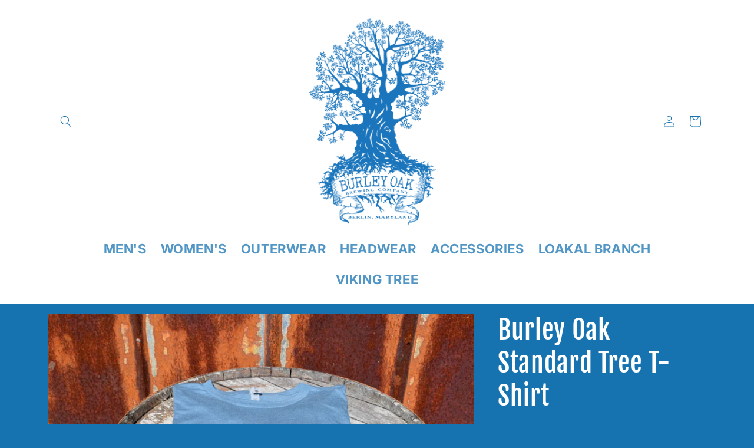

--- FILE ---
content_type: text/html; charset=utf-8
request_url: https://burleyapparel.com/products/burley-oak-standard-tree-tee
body_size: 30710
content:
<!doctype html>
<html class="no-js" lang="en">
  <head>
    <meta charset="utf-8">
    <meta http-equiv="X-UA-Compatible" content="IE=edge">
    <meta name="viewport" content="width=device-width,initial-scale=1">
    <meta name="theme-color" content="">
    <link rel="canonical" href="https://burleyapparel.com/products/burley-oak-standard-tree-tee">
    <link rel="preconnect" href="https://cdn.shopify.com" crossorigin><link rel="preconnect" href="https://fonts.shopifycdn.com" crossorigin><title>
      Burley Oak Standard Tree T-Shirt
 &ndash; Burley Apparel Company</title>

    
      <meta name="description" content="Our most popular tee - Available in  indigo and heather maroon.">
    

    

<meta property="og:site_name" content="Burley Apparel Company">
<meta property="og:url" content="https://burleyapparel.com/products/burley-oak-standard-tree-tee">
<meta property="og:title" content="Burley Oak Standard Tree T-Shirt">
<meta property="og:type" content="product">
<meta property="og:description" content="Our most popular tee - Available in  indigo and heather maroon."><meta property="og:image" content="http://burleyapparel.com/cdn/shop/files/merch-43.jpg?v=1686673608">
  <meta property="og:image:secure_url" content="https://burleyapparel.com/cdn/shop/files/merch-43.jpg?v=1686673608">
  <meta property="og:image:width" content="4472">
  <meta property="og:image:height" content="2981"><meta property="og:price:amount" content="25.00">
  <meta property="og:price:currency" content="USD"><meta name="twitter:card" content="summary_large_image">
<meta name="twitter:title" content="Burley Oak Standard Tree T-Shirt">
<meta name="twitter:description" content="Our most popular tee - Available in  indigo and heather maroon.">


    <script src="//burleyapparel.com/cdn/shop/t/11/assets/constants.js?v=165488195745554878101687268598" defer="defer"></script>
    <script src="//burleyapparel.com/cdn/shop/t/11/assets/pubsub.js?v=2921868252632587581687268600" defer="defer"></script>
    <script src="//burleyapparel.com/cdn/shop/t/11/assets/global.js?v=85297797553816670871687268599" defer="defer"></script>
    <script>window.performance && window.performance.mark && window.performance.mark('shopify.content_for_header.start');</script><meta name="facebook-domain-verification" content="33r5484uk5m5ehn23l1xod880vhk0s">
<meta name="facebook-domain-verification" content="g4qn33u4dwuqiko2l7jgzyatgjore4">
<meta name="google-site-verification" content="VV2HhspUl4ZQ7U1T28iJyUQlTfDWEfQDLBydjS2zaN8">
<meta id="shopify-digital-wallet" name="shopify-digital-wallet" content="/3413517/digital_wallets/dialog">
<meta name="shopify-checkout-api-token" content="b1cef29f90e2604149ae324024a194ab">
<meta id="in-context-paypal-metadata" data-shop-id="3413517" data-venmo-supported="false" data-environment="production" data-locale="en_US" data-paypal-v4="true" data-currency="USD">
<link rel="alternate" type="application/json+oembed" href="https://burleyapparel.com/products/burley-oak-standard-tree-tee.oembed">
<script async="async" src="/checkouts/internal/preloads.js?locale=en-US"></script>
<link rel="preconnect" href="https://shop.app" crossorigin="anonymous">
<script async="async" src="https://shop.app/checkouts/internal/preloads.js?locale=en-US&shop_id=3413517" crossorigin="anonymous"></script>
<script id="shopify-features" type="application/json">{"accessToken":"b1cef29f90e2604149ae324024a194ab","betas":["rich-media-storefront-analytics"],"domain":"burleyapparel.com","predictiveSearch":true,"shopId":3413517,"locale":"en"}</script>
<script>var Shopify = Shopify || {};
Shopify.shop = "burley-oak-brewing-company.myshopify.com";
Shopify.locale = "en";
Shopify.currency = {"active":"USD","rate":"1.0"};
Shopify.country = "US";
Shopify.theme = {"name":"Spotlight","id":131146416295,"schema_name":"Spotlight","schema_version":"8.0.0","theme_store_id":1891,"role":"main"};
Shopify.theme.handle = "null";
Shopify.theme.style = {"id":null,"handle":null};
Shopify.cdnHost = "burleyapparel.com/cdn";
Shopify.routes = Shopify.routes || {};
Shopify.routes.root = "/";</script>
<script type="module">!function(o){(o.Shopify=o.Shopify||{}).modules=!0}(window);</script>
<script>!function(o){function n(){var o=[];function n(){o.push(Array.prototype.slice.apply(arguments))}return n.q=o,n}var t=o.Shopify=o.Shopify||{};t.loadFeatures=n(),t.autoloadFeatures=n()}(window);</script>
<script>
  window.ShopifyPay = window.ShopifyPay || {};
  window.ShopifyPay.apiHost = "shop.app\/pay";
  window.ShopifyPay.redirectState = null;
</script>
<script id="shop-js-analytics" type="application/json">{"pageType":"product"}</script>
<script defer="defer" async type="module" src="//burleyapparel.com/cdn/shopifycloud/shop-js/modules/v2/client.init-shop-cart-sync_C5BV16lS.en.esm.js"></script>
<script defer="defer" async type="module" src="//burleyapparel.com/cdn/shopifycloud/shop-js/modules/v2/chunk.common_CygWptCX.esm.js"></script>
<script type="module">
  await import("//burleyapparel.com/cdn/shopifycloud/shop-js/modules/v2/client.init-shop-cart-sync_C5BV16lS.en.esm.js");
await import("//burleyapparel.com/cdn/shopifycloud/shop-js/modules/v2/chunk.common_CygWptCX.esm.js");

  window.Shopify.SignInWithShop?.initShopCartSync?.({"fedCMEnabled":true,"windoidEnabled":true});

</script>
<script>
  window.Shopify = window.Shopify || {};
  if (!window.Shopify.featureAssets) window.Shopify.featureAssets = {};
  window.Shopify.featureAssets['shop-js'] = {"shop-cart-sync":["modules/v2/client.shop-cart-sync_ZFArdW7E.en.esm.js","modules/v2/chunk.common_CygWptCX.esm.js"],"init-fed-cm":["modules/v2/client.init-fed-cm_CmiC4vf6.en.esm.js","modules/v2/chunk.common_CygWptCX.esm.js"],"shop-button":["modules/v2/client.shop-button_tlx5R9nI.en.esm.js","modules/v2/chunk.common_CygWptCX.esm.js"],"shop-cash-offers":["modules/v2/client.shop-cash-offers_DOA2yAJr.en.esm.js","modules/v2/chunk.common_CygWptCX.esm.js","modules/v2/chunk.modal_D71HUcav.esm.js"],"init-windoid":["modules/v2/client.init-windoid_sURxWdc1.en.esm.js","modules/v2/chunk.common_CygWptCX.esm.js"],"shop-toast-manager":["modules/v2/client.shop-toast-manager_ClPi3nE9.en.esm.js","modules/v2/chunk.common_CygWptCX.esm.js"],"init-shop-email-lookup-coordinator":["modules/v2/client.init-shop-email-lookup-coordinator_B8hsDcYM.en.esm.js","modules/v2/chunk.common_CygWptCX.esm.js"],"init-shop-cart-sync":["modules/v2/client.init-shop-cart-sync_C5BV16lS.en.esm.js","modules/v2/chunk.common_CygWptCX.esm.js"],"avatar":["modules/v2/client.avatar_BTnouDA3.en.esm.js"],"pay-button":["modules/v2/client.pay-button_FdsNuTd3.en.esm.js","modules/v2/chunk.common_CygWptCX.esm.js"],"init-customer-accounts":["modules/v2/client.init-customer-accounts_DxDtT_ad.en.esm.js","modules/v2/client.shop-login-button_C5VAVYt1.en.esm.js","modules/v2/chunk.common_CygWptCX.esm.js","modules/v2/chunk.modal_D71HUcav.esm.js"],"init-shop-for-new-customer-accounts":["modules/v2/client.init-shop-for-new-customer-accounts_ChsxoAhi.en.esm.js","modules/v2/client.shop-login-button_C5VAVYt1.en.esm.js","modules/v2/chunk.common_CygWptCX.esm.js","modules/v2/chunk.modal_D71HUcav.esm.js"],"shop-login-button":["modules/v2/client.shop-login-button_C5VAVYt1.en.esm.js","modules/v2/chunk.common_CygWptCX.esm.js","modules/v2/chunk.modal_D71HUcav.esm.js"],"init-customer-accounts-sign-up":["modules/v2/client.init-customer-accounts-sign-up_CPSyQ0Tj.en.esm.js","modules/v2/client.shop-login-button_C5VAVYt1.en.esm.js","modules/v2/chunk.common_CygWptCX.esm.js","modules/v2/chunk.modal_D71HUcav.esm.js"],"shop-follow-button":["modules/v2/client.shop-follow-button_Cva4Ekp9.en.esm.js","modules/v2/chunk.common_CygWptCX.esm.js","modules/v2/chunk.modal_D71HUcav.esm.js"],"checkout-modal":["modules/v2/client.checkout-modal_BPM8l0SH.en.esm.js","modules/v2/chunk.common_CygWptCX.esm.js","modules/v2/chunk.modal_D71HUcav.esm.js"],"lead-capture":["modules/v2/client.lead-capture_Bi8yE_yS.en.esm.js","modules/v2/chunk.common_CygWptCX.esm.js","modules/v2/chunk.modal_D71HUcav.esm.js"],"shop-login":["modules/v2/client.shop-login_D6lNrXab.en.esm.js","modules/v2/chunk.common_CygWptCX.esm.js","modules/v2/chunk.modal_D71HUcav.esm.js"],"payment-terms":["modules/v2/client.payment-terms_CZxnsJam.en.esm.js","modules/v2/chunk.common_CygWptCX.esm.js","modules/v2/chunk.modal_D71HUcav.esm.js"]};
</script>
<script>(function() {
  var isLoaded = false;
  function asyncLoad() {
    if (isLoaded) return;
    isLoaded = true;
    var urls = ["https:\/\/cdn-app.sealsubscriptions.com\/shopify\/public\/js\/sealsubscriptions.js?shop=burley-oak-brewing-company.myshopify.com","https:\/\/chimpstatic.com\/mcjs-connected\/js\/users\/e9e9f1b229013eb1f9c176a6d\/545017bd7ad9675394fe5b780.js?shop=burley-oak-brewing-company.myshopify.com"];
    for (var i = 0; i < urls.length; i++) {
      var s = document.createElement('script');
      s.type = 'text/javascript';
      s.async = true;
      s.src = urls[i];
      var x = document.getElementsByTagName('script')[0];
      x.parentNode.insertBefore(s, x);
    }
  };
  if(window.attachEvent) {
    window.attachEvent('onload', asyncLoad);
  } else {
    window.addEventListener('load', asyncLoad, false);
  }
})();</script>
<script id="__st">var __st={"a":3413517,"offset":-18000,"reqid":"39ba83d7-85f2-4a7f-84da-0007d1433448-1768675603","pageurl":"burleyapparel.com\/products\/burley-oak-standard-tree-tee","u":"3f65b1998f88","p":"product","rtyp":"product","rid":7490256437415};</script>
<script>window.ShopifyPaypalV4VisibilityTracking = true;</script>
<script id="captcha-bootstrap">!function(){'use strict';const t='contact',e='account',n='new_comment',o=[[t,t],['blogs',n],['comments',n],[t,'customer']],c=[[e,'customer_login'],[e,'guest_login'],[e,'recover_customer_password'],[e,'create_customer']],r=t=>t.map((([t,e])=>`form[action*='/${t}']:not([data-nocaptcha='true']) input[name='form_type'][value='${e}']`)).join(','),a=t=>()=>t?[...document.querySelectorAll(t)].map((t=>t.form)):[];function s(){const t=[...o],e=r(t);return a(e)}const i='password',u='form_key',d=['recaptcha-v3-token','g-recaptcha-response','h-captcha-response',i],f=()=>{try{return window.sessionStorage}catch{return}},m='__shopify_v',_=t=>t.elements[u];function p(t,e,n=!1){try{const o=window.sessionStorage,c=JSON.parse(o.getItem(e)),{data:r}=function(t){const{data:e,action:n}=t;return t[m]||n?{data:e,action:n}:{data:t,action:n}}(c);for(const[e,n]of Object.entries(r))t.elements[e]&&(t.elements[e].value=n);n&&o.removeItem(e)}catch(o){console.error('form repopulation failed',{error:o})}}const l='form_type',E='cptcha';function T(t){t.dataset[E]=!0}const w=window,h=w.document,L='Shopify',v='ce_forms',y='captcha';let A=!1;((t,e)=>{const n=(g='f06e6c50-85a8-45c8-87d0-21a2b65856fe',I='https://cdn.shopify.com/shopifycloud/storefront-forms-hcaptcha/ce_storefront_forms_captcha_hcaptcha.v1.5.2.iife.js',D={infoText:'Protected by hCaptcha',privacyText:'Privacy',termsText:'Terms'},(t,e,n)=>{const o=w[L][v],c=o.bindForm;if(c)return c(t,g,e,D).then(n);var r;o.q.push([[t,g,e,D],n]),r=I,A||(h.body.append(Object.assign(h.createElement('script'),{id:'captcha-provider',async:!0,src:r})),A=!0)});var g,I,D;w[L]=w[L]||{},w[L][v]=w[L][v]||{},w[L][v].q=[],w[L][y]=w[L][y]||{},w[L][y].protect=function(t,e){n(t,void 0,e),T(t)},Object.freeze(w[L][y]),function(t,e,n,w,h,L){const[v,y,A,g]=function(t,e,n){const i=e?o:[],u=t?c:[],d=[...i,...u],f=r(d),m=r(i),_=r(d.filter((([t,e])=>n.includes(e))));return[a(f),a(m),a(_),s()]}(w,h,L),I=t=>{const e=t.target;return e instanceof HTMLFormElement?e:e&&e.form},D=t=>v().includes(t);t.addEventListener('submit',(t=>{const e=I(t);if(!e)return;const n=D(e)&&!e.dataset.hcaptchaBound&&!e.dataset.recaptchaBound,o=_(e),c=g().includes(e)&&(!o||!o.value);(n||c)&&t.preventDefault(),c&&!n&&(function(t){try{if(!f())return;!function(t){const e=f();if(!e)return;const n=_(t);if(!n)return;const o=n.value;o&&e.removeItem(o)}(t);const e=Array.from(Array(32),(()=>Math.random().toString(36)[2])).join('');!function(t,e){_(t)||t.append(Object.assign(document.createElement('input'),{type:'hidden',name:u})),t.elements[u].value=e}(t,e),function(t,e){const n=f();if(!n)return;const o=[...t.querySelectorAll(`input[type='${i}']`)].map((({name:t})=>t)),c=[...d,...o],r={};for(const[a,s]of new FormData(t).entries())c.includes(a)||(r[a]=s);n.setItem(e,JSON.stringify({[m]:1,action:t.action,data:r}))}(t,e)}catch(e){console.error('failed to persist form',e)}}(e),e.submit())}));const S=(t,e)=>{t&&!t.dataset[E]&&(n(t,e.some((e=>e===t))),T(t))};for(const o of['focusin','change'])t.addEventListener(o,(t=>{const e=I(t);D(e)&&S(e,y())}));const B=e.get('form_key'),M=e.get(l),P=B&&M;t.addEventListener('DOMContentLoaded',(()=>{const t=y();if(P)for(const e of t)e.elements[l].value===M&&p(e,B);[...new Set([...A(),...v().filter((t=>'true'===t.dataset.shopifyCaptcha))])].forEach((e=>S(e,t)))}))}(h,new URLSearchParams(w.location.search),n,t,e,['guest_login'])})(!0,!0)}();</script>
<script integrity="sha256-4kQ18oKyAcykRKYeNunJcIwy7WH5gtpwJnB7kiuLZ1E=" data-source-attribution="shopify.loadfeatures" defer="defer" src="//burleyapparel.com/cdn/shopifycloud/storefront/assets/storefront/load_feature-a0a9edcb.js" crossorigin="anonymous"></script>
<script crossorigin="anonymous" defer="defer" src="//burleyapparel.com/cdn/shopifycloud/storefront/assets/shopify_pay/storefront-65b4c6d7.js?v=20250812"></script>
<script data-source-attribution="shopify.dynamic_checkout.dynamic.init">var Shopify=Shopify||{};Shopify.PaymentButton=Shopify.PaymentButton||{isStorefrontPortableWallets:!0,init:function(){window.Shopify.PaymentButton.init=function(){};var t=document.createElement("script");t.src="https://burleyapparel.com/cdn/shopifycloud/portable-wallets/latest/portable-wallets.en.js",t.type="module",document.head.appendChild(t)}};
</script>
<script data-source-attribution="shopify.dynamic_checkout.buyer_consent">
  function portableWalletsHideBuyerConsent(e){var t=document.getElementById("shopify-buyer-consent"),n=document.getElementById("shopify-subscription-policy-button");t&&n&&(t.classList.add("hidden"),t.setAttribute("aria-hidden","true"),n.removeEventListener("click",e))}function portableWalletsShowBuyerConsent(e){var t=document.getElementById("shopify-buyer-consent"),n=document.getElementById("shopify-subscription-policy-button");t&&n&&(t.classList.remove("hidden"),t.removeAttribute("aria-hidden"),n.addEventListener("click",e))}window.Shopify?.PaymentButton&&(window.Shopify.PaymentButton.hideBuyerConsent=portableWalletsHideBuyerConsent,window.Shopify.PaymentButton.showBuyerConsent=portableWalletsShowBuyerConsent);
</script>
<script>
  function portableWalletsCleanup(e){e&&e.src&&console.error("Failed to load portable wallets script "+e.src);var t=document.querySelectorAll("shopify-accelerated-checkout .shopify-payment-button__skeleton, shopify-accelerated-checkout-cart .wallet-cart-button__skeleton"),e=document.getElementById("shopify-buyer-consent");for(let e=0;e<t.length;e++)t[e].remove();e&&e.remove()}function portableWalletsNotLoadedAsModule(e){e instanceof ErrorEvent&&"string"==typeof e.message&&e.message.includes("import.meta")&&"string"==typeof e.filename&&e.filename.includes("portable-wallets")&&(window.removeEventListener("error",portableWalletsNotLoadedAsModule),window.Shopify.PaymentButton.failedToLoad=e,"loading"===document.readyState?document.addEventListener("DOMContentLoaded",window.Shopify.PaymentButton.init):window.Shopify.PaymentButton.init())}window.addEventListener("error",portableWalletsNotLoadedAsModule);
</script>

<script type="module" src="https://burleyapparel.com/cdn/shopifycloud/portable-wallets/latest/portable-wallets.en.js" onError="portableWalletsCleanup(this)" crossorigin="anonymous"></script>
<script nomodule>
  document.addEventListener("DOMContentLoaded", portableWalletsCleanup);
</script>

<link id="shopify-accelerated-checkout-styles" rel="stylesheet" media="screen" href="https://burleyapparel.com/cdn/shopifycloud/portable-wallets/latest/accelerated-checkout-backwards-compat.css" crossorigin="anonymous">
<style id="shopify-accelerated-checkout-cart">
        #shopify-buyer-consent {
  margin-top: 1em;
  display: inline-block;
  width: 100%;
}

#shopify-buyer-consent.hidden {
  display: none;
}

#shopify-subscription-policy-button {
  background: none;
  border: none;
  padding: 0;
  text-decoration: underline;
  font-size: inherit;
  cursor: pointer;
}

#shopify-subscription-policy-button::before {
  box-shadow: none;
}

      </style>
<script id="sections-script" data-sections="header,footer" defer="defer" src="//burleyapparel.com/cdn/shop/t/11/compiled_assets/scripts.js?212"></script>
<script>window.performance && window.performance.mark && window.performance.mark('shopify.content_for_header.end');</script>


    <style data-shopify>
      @font-face {
  font-family: Inter;
  font-weight: 400;
  font-style: normal;
  font-display: swap;
  src: url("//burleyapparel.com/cdn/fonts/inter/inter_n4.b2a3f24c19b4de56e8871f609e73ca7f6d2e2bb9.woff2") format("woff2"),
       url("//burleyapparel.com/cdn/fonts/inter/inter_n4.af8052d517e0c9ffac7b814872cecc27ae1fa132.woff") format("woff");
}

      @font-face {
  font-family: Inter;
  font-weight: 700;
  font-style: normal;
  font-display: swap;
  src: url("//burleyapparel.com/cdn/fonts/inter/inter_n7.02711e6b374660cfc7915d1afc1c204e633421e4.woff2") format("woff2"),
       url("//burleyapparel.com/cdn/fonts/inter/inter_n7.6dab87426f6b8813070abd79972ceaf2f8d3b012.woff") format("woff");
}

      @font-face {
  font-family: Inter;
  font-weight: 400;
  font-style: italic;
  font-display: swap;
  src: url("//burleyapparel.com/cdn/fonts/inter/inter_i4.feae1981dda792ab80d117249d9c7e0f1017e5b3.woff2") format("woff2"),
       url("//burleyapparel.com/cdn/fonts/inter/inter_i4.62773b7113d5e5f02c71486623cf828884c85c6e.woff") format("woff");
}

      @font-face {
  font-family: Inter;
  font-weight: 700;
  font-style: italic;
  font-display: swap;
  src: url("//burleyapparel.com/cdn/fonts/inter/inter_i7.b377bcd4cc0f160622a22d638ae7e2cd9b86ea4c.woff2") format("woff2"),
       url("//burleyapparel.com/cdn/fonts/inter/inter_i7.7c69a6a34e3bb44fcf6f975857e13b9a9b25beb4.woff") format("woff");
}

      @font-face {
  font-family: "Fjalla One";
  font-weight: 400;
  font-style: normal;
  font-display: swap;
  src: url("//burleyapparel.com/cdn/fonts/fjalla_one/fjallaone_n4.262edaf1abaf5ed669f7ecd26fc3e24707a0ad85.woff2") format("woff2"),
       url("//burleyapparel.com/cdn/fonts/fjalla_one/fjallaone_n4.f67f40342efd2b34cae019d50b4b5c4da6fc5da7.woff") format("woff");
}


      :root {
        --font-body-family: Inter, sans-serif;
        --font-body-style: normal;
        --font-body-weight: 400;
        --font-body-weight-bold: 700;

        --font-heading-family: "Fjalla One", sans-serif;
        --font-heading-style: normal;
        --font-heading-weight: 400;

        --font-body-scale: 1.0;
        --font-heading-scale: 1.1;

        --color-base-text: 255, 255, 255;
        --color-shadow: 255, 255, 255;
        --color-base-background-1: 23, 115, 176;
        --color-base-background-2: 255, 255, 255;
        --color-base-solid-button-labels: 23, 115, 176;
        --color-base-outline-button-labels: 255, 255, 255;
        --color-base-accent-1: 255, 255, 255;
        --color-base-accent-2: 185, 0, 0;
        --payment-terms-background-color: #1773b0;

        --gradient-base-background-1: #1773b0;
        --gradient-base-background-2: #ffffff;
        --gradient-base-accent-1: #ffffff;
        --gradient-base-accent-2: #b90000;

        --media-padding: px;
        --media-border-opacity: 0.0;
        --media-border-width: 0px;
        --media-radius: 4px;
        --media-shadow-opacity: 0.0;
        --media-shadow-horizontal-offset: 0px;
        --media-shadow-vertical-offset: 0px;
        --media-shadow-blur-radius: 5px;
        --media-shadow-visible: 0;

        --page-width: 120rem;
        --page-width-margin: 0rem;

        --product-card-image-padding: 0.0rem;
        --product-card-corner-radius: 1.6rem;
        --product-card-text-alignment: left;
        --product-card-border-width: 0.0rem;
        --product-card-border-opacity: 0.1;
        --product-card-shadow-opacity: 0.0;
        --product-card-shadow-visible: 0;
        --product-card-shadow-horizontal-offset: 0.0rem;
        --product-card-shadow-vertical-offset: 0.4rem;
        --product-card-shadow-blur-radius: 0.5rem;

        --collection-card-image-padding: 0.0rem;
        --collection-card-corner-radius: 1.6rem;
        --collection-card-text-alignment: left;
        --collection-card-border-width: 0.0rem;
        --collection-card-border-opacity: 0.1;
        --collection-card-shadow-opacity: 0.0;
        --collection-card-shadow-visible: 0;
        --collection-card-shadow-horizontal-offset: 0.0rem;
        --collection-card-shadow-vertical-offset: 0.4rem;
        --collection-card-shadow-blur-radius: 0.5rem;

        --blog-card-image-padding: 0.0rem;
        --blog-card-corner-radius: 1.6rem;
        --blog-card-text-alignment: left;
        --blog-card-border-width: 0.0rem;
        --blog-card-border-opacity: 0.1;
        --blog-card-shadow-opacity: 0.0;
        --blog-card-shadow-visible: 0;
        --blog-card-shadow-horizontal-offset: 0.0rem;
        --blog-card-shadow-vertical-offset: 0.4rem;
        --blog-card-shadow-blur-radius: 0.5rem;

        --badge-corner-radius: 0.4rem;

        --popup-border-width: 1px;
        --popup-border-opacity: 1.0;
        --popup-corner-radius: 4px;
        --popup-shadow-opacity: 0.0;
        --popup-shadow-horizontal-offset: 0px;
        --popup-shadow-vertical-offset: 4px;
        --popup-shadow-blur-radius: 5px;

        --drawer-border-width: 1px;
        --drawer-border-opacity: 0.1;
        --drawer-shadow-opacity: 0.0;
        --drawer-shadow-horizontal-offset: 0px;
        --drawer-shadow-vertical-offset: 4px;
        --drawer-shadow-blur-radius: 5px;

        --spacing-sections-desktop: 0px;
        --spacing-sections-mobile: 0px;

        --grid-desktop-vertical-spacing: 16px;
        --grid-desktop-horizontal-spacing: 16px;
        --grid-mobile-vertical-spacing: 8px;
        --grid-mobile-horizontal-spacing: 8px;

        --text-boxes-border-opacity: 0.1;
        --text-boxes-border-width: 0px;
        --text-boxes-radius: 0px;
        --text-boxes-shadow-opacity: 0.0;
        --text-boxes-shadow-visible: 0;
        --text-boxes-shadow-horizontal-offset: 0px;
        --text-boxes-shadow-vertical-offset: 4px;
        --text-boxes-shadow-blur-radius: 5px;

        --buttons-radius: 10px;
        --buttons-radius-outset: 11px;
        --buttons-border-width: 1px;
        --buttons-border-opacity: 1.0;
        --buttons-shadow-opacity: 0.0;
        --buttons-shadow-visible: 0;
        --buttons-shadow-horizontal-offset: 0px;
        --buttons-shadow-vertical-offset: 4px;
        --buttons-shadow-blur-radius: 5px;
        --buttons-border-offset: 0.3px;

        --inputs-radius: 4px;
        --inputs-border-width: 1px;
        --inputs-border-opacity: 1.0;
        --inputs-shadow-opacity: 0.0;
        --inputs-shadow-horizontal-offset: 0px;
        --inputs-margin-offset: 0px;
        --inputs-shadow-vertical-offset: 4px;
        --inputs-shadow-blur-radius: 5px;
        --inputs-radius-outset: 5px;

        --variant-pills-radius: 40px;
        --variant-pills-border-width: 1px;
        --variant-pills-border-opacity: 0.55;
        --variant-pills-shadow-opacity: 0.0;
        --variant-pills-shadow-horizontal-offset: 0px;
        --variant-pills-shadow-vertical-offset: 4px;
        --variant-pills-shadow-blur-radius: 5px;
      }

      *,
      *::before,
      *::after {
        box-sizing: inherit;
      }

      html {
        box-sizing: border-box;
        font-size: calc(var(--font-body-scale) * 62.5%);
        height: 100%;
      }

      body {
        display: grid;
        grid-template-rows: auto auto 1fr auto;
        grid-template-columns: 100%;
        min-height: 100%;
        margin: 0;
        font-size: 1.5rem;
        letter-spacing: 0.06rem;
        line-height: calc(1 + 0.8 / var(--font-body-scale));
        font-family: var(--font-body-family);
        font-style: var(--font-body-style);
        font-weight: var(--font-body-weight);
      }

      @font-face { 
font-family: 'SpecialElite-Regular';
src: url(https://cdn.shopify.com/s/files/1/0341/3517/files/SpecialElite-Regular.woff?v=1687287334) format('woff2');
} 


      @media screen and (min-width: 750px) {
        body {
          font-size: 1.6rem;
        }
      }
    </style>

    <link href="//burleyapparel.com/cdn/shop/t/11/assets/base.css?v=61276761401151024301690306254" rel="stylesheet" type="text/css" media="all" />
<link rel="preload" as="font" href="//burleyapparel.com/cdn/fonts/inter/inter_n4.b2a3f24c19b4de56e8871f609e73ca7f6d2e2bb9.woff2" type="font/woff2" crossorigin><link rel="preload" as="font" href="//burleyapparel.com/cdn/fonts/fjalla_one/fjallaone_n4.262edaf1abaf5ed669f7ecd26fc3e24707a0ad85.woff2" type="font/woff2" crossorigin><link rel="stylesheet" href="//burleyapparel.com/cdn/shop/t/11/assets/component-predictive-search.css?v=85913294783299393391687268599" media="print" onload="this.media='all'"><script>document.documentElement.className = document.documentElement.className.replace('no-js', 'js');
    if (Shopify.designMode) {
      document.documentElement.classList.add('shopify-design-mode');
    }
    </script>
  <!-- BEGIN app block: shopify://apps/fontify/blocks/app-embed/334490e2-2153-4a2e-a452-e90bdeffa3cc --><link rel="preconnect" href="https://cdn.nitroapps.co" crossorigin=""><!-- shop nitro_fontify metafields --><link rel="stylesheet" href="https://fonts.googleapis.com/css2?family=Special+Elite:wght@400&display=swap" />
                     
<style type="text/css" id="nitro-fontify" >
				 
		 
					body,h1,h2,h3,h4,h5,h6,p,a,li,*:not(.fa):not([class*="pe-"]):not(.lni):not(i[class*="iccl-"]):not(i[class*="la"]):not(i[class*="fa"]):not(.jdgm-star){
				font-family: 'Special Elite' ;
				
			}
		 
	</style>
<script>
    console.log(null);
    console.log(null);
  </script><script
  type="text/javascript"
  id="fontify-scripts"
>
  
  (function () {
    // Prevent duplicate execution
    if (window.fontifyScriptInitialized) {
      return;
    }
    window.fontifyScriptInitialized = true;

    if (window.opener) {
      // Remove existing listener if any before adding new one
      if (window.fontifyMessageListener) {
        window.removeEventListener('message', window.fontifyMessageListener, false);
      }

      function watchClosedWindow() {
        let itv = setInterval(function () {
          if (!window.opener || window.opener.closed) {
            clearInterval(itv);
            window.close();
          }
        }, 1000);
      }

      // Helper function to inject scripts and links from vite-tag content
      function injectScript(encodedContent) {
        

        // Decode HTML entities
        const tempTextarea = document.createElement('textarea');
        tempTextarea.innerHTML = encodedContent;
        const viteContent = tempTextarea.value;

        // Parse HTML content
        const tempDiv = document.createElement('div');
        tempDiv.innerHTML = viteContent;

        // Track duplicates within tempDiv only
        const scriptIds = new Set();
        const scriptSrcs = new Set();
        const linkKeys = new Set();

        // Helper to clone element attributes
        function cloneAttributes(source, target) {
          Array.from(source.attributes).forEach(function(attr) {
            if (attr.name === 'crossorigin') {
              target.crossOrigin = attr.value;
            } else {
              target.setAttribute(attr.name, attr.value);
            }
          });
          if (source.textContent) {
            target.textContent = source.textContent;
          }
        }

        // Inject scripts (filter duplicates within tempDiv)
        tempDiv.querySelectorAll('script').forEach(function(script) {
          const scriptId = script.getAttribute('id');
          const scriptSrc = script.getAttribute('src');

          // Skip if duplicate in tempDiv
          if ((scriptId && scriptIds.has(scriptId)) || (scriptSrc && scriptSrcs.has(scriptSrc))) {
            return;
          }

          // Track script
          if (scriptId) scriptIds.add(scriptId);
          if (scriptSrc) scriptSrcs.add(scriptSrc);

          // Clone and inject
          const newScript = document.createElement('script');
          cloneAttributes(script, newScript);

          document.head.appendChild(newScript);
        });

        // Inject links (filter duplicates within tempDiv)
        tempDiv.querySelectorAll('link').forEach(function(link) {
          const linkHref = link.getAttribute('href');
          const linkRel = link.getAttribute('rel') || '';
          const key = linkHref + '|' + linkRel;

          // Skip if duplicate in tempDiv
          if (linkHref && linkKeys.has(key)) {
            return;
          }

          // Track link
          if (linkHref) linkKeys.add(key);

          // Clone and inject
          const newLink = document.createElement('link');
          cloneAttributes(link, newLink);
          document.head.appendChild(newLink);
        });
      }

      // Function to apply preview font data


      function receiveMessage(event) {
        watchClosedWindow();
        if (event.data.action == 'fontify_ready') {
          console.log('fontify_ready');
          injectScript(`&lt;!-- BEGIN app snippet: vite-tag --&gt;


  &lt;script src=&quot;https://cdn.shopify.com/extensions/019bafe3-77e1-7e6a-87b2-cbeff3e5cd6f/fontify-polaris-11/assets/main-B3V8Mu2P.js&quot; type=&quot;module&quot; crossorigin=&quot;anonymous&quot;&gt;&lt;/script&gt;

&lt;!-- END app snippet --&gt;
  &lt;!-- BEGIN app snippet: vite-tag --&gt;


  &lt;link href=&quot;//cdn.shopify.com/extensions/019bafe3-77e1-7e6a-87b2-cbeff3e5cd6f/fontify-polaris-11/assets/main-GVRB1u2d.css&quot; rel=&quot;stylesheet&quot; type=&quot;text/css&quot; media=&quot;all&quot; /&gt;

&lt;!-- END app snippet --&gt;
`);

        } else if (event.data.action == 'font_audit_ready') {
          injectScript(`&lt;!-- BEGIN app snippet: vite-tag --&gt;


  &lt;script src=&quot;https://cdn.shopify.com/extensions/019bafe3-77e1-7e6a-87b2-cbeff3e5cd6f/fontify-polaris-11/assets/audit-DDeWPAiq.js&quot; type=&quot;module&quot; crossorigin=&quot;anonymous&quot;&gt;&lt;/script&gt;

&lt;!-- END app snippet --&gt;
  &lt;!-- BEGIN app snippet: vite-tag --&gt;


  &lt;link href=&quot;//cdn.shopify.com/extensions/019bafe3-77e1-7e6a-87b2-cbeff3e5cd6f/fontify-polaris-11/assets/audit-CNr6hPle.css&quot; rel=&quot;stylesheet&quot; type=&quot;text/css&quot; media=&quot;all&quot; /&gt;

&lt;!-- END app snippet --&gt;
`);

        } else if (event.data.action == 'preview_font_data') {
          const fontData = event?.data || null;
          window.fontifyPreviewData = fontData;
          injectScript(`&lt;!-- BEGIN app snippet: vite-tag --&gt;


  &lt;script src=&quot;https://cdn.shopify.com/extensions/019bafe3-77e1-7e6a-87b2-cbeff3e5cd6f/fontify-polaris-11/assets/preview-CH6oXAfY.js&quot; type=&quot;module&quot; crossorigin=&quot;anonymous&quot;&gt;&lt;/script&gt;

&lt;!-- END app snippet --&gt;
`);
        }
      }

      // Store reference to listener for cleanup
      window.fontifyMessageListener = receiveMessage;
      window.addEventListener('message', receiveMessage, false);

      // Send init message when window is opened from opener
      if (window.opener) {
        window.opener.postMessage({ action: `${window.name}_init`, data: JSON.parse(JSON.stringify({})) }, '*');
      }
    }
  })();
</script>


<!-- END app block --><!-- BEGIN app block: shopify://apps/minmaxify-order-limits/blocks/app-embed-block/3acfba32-89f3-4377-ae20-cbb9abc48475 --><script type="text/javascript" src="https://limits.minmaxify.com/burley-oak-brewing-company.myshopify.com?v=73b&r=20220811193608"></script>

<!-- END app block --><link href="https://monorail-edge.shopifysvc.com" rel="dns-prefetch">
<script>(function(){if ("sendBeacon" in navigator && "performance" in window) {try {var session_token_from_headers = performance.getEntriesByType('navigation')[0].serverTiming.find(x => x.name == '_s').description;} catch {var session_token_from_headers = undefined;}var session_cookie_matches = document.cookie.match(/_shopify_s=([^;]*)/);var session_token_from_cookie = session_cookie_matches && session_cookie_matches.length === 2 ? session_cookie_matches[1] : "";var session_token = session_token_from_headers || session_token_from_cookie || "";function handle_abandonment_event(e) {var entries = performance.getEntries().filter(function(entry) {return /monorail-edge.shopifysvc.com/.test(entry.name);});if (!window.abandonment_tracked && entries.length === 0) {window.abandonment_tracked = true;var currentMs = Date.now();var navigation_start = performance.timing.navigationStart;var payload = {shop_id: 3413517,url: window.location.href,navigation_start,duration: currentMs - navigation_start,session_token,page_type: "product"};window.navigator.sendBeacon("https://monorail-edge.shopifysvc.com/v1/produce", JSON.stringify({schema_id: "online_store_buyer_site_abandonment/1.1",payload: payload,metadata: {event_created_at_ms: currentMs,event_sent_at_ms: currentMs}}));}}window.addEventListener('pagehide', handle_abandonment_event);}}());</script>
<script id="web-pixels-manager-setup">(function e(e,d,r,n,o){if(void 0===o&&(o={}),!Boolean(null===(a=null===(i=window.Shopify)||void 0===i?void 0:i.analytics)||void 0===a?void 0:a.replayQueue)){var i,a;window.Shopify=window.Shopify||{};var t=window.Shopify;t.analytics=t.analytics||{};var s=t.analytics;s.replayQueue=[],s.publish=function(e,d,r){return s.replayQueue.push([e,d,r]),!0};try{self.performance.mark("wpm:start")}catch(e){}var l=function(){var e={modern:/Edge?\/(1{2}[4-9]|1[2-9]\d|[2-9]\d{2}|\d{4,})\.\d+(\.\d+|)|Firefox\/(1{2}[4-9]|1[2-9]\d|[2-9]\d{2}|\d{4,})\.\d+(\.\d+|)|Chrom(ium|e)\/(9{2}|\d{3,})\.\d+(\.\d+|)|(Maci|X1{2}).+ Version\/(15\.\d+|(1[6-9]|[2-9]\d|\d{3,})\.\d+)([,.]\d+|)( \(\w+\)|)( Mobile\/\w+|) Safari\/|Chrome.+OPR\/(9{2}|\d{3,})\.\d+\.\d+|(CPU[ +]OS|iPhone[ +]OS|CPU[ +]iPhone|CPU IPhone OS|CPU iPad OS)[ +]+(15[._]\d+|(1[6-9]|[2-9]\d|\d{3,})[._]\d+)([._]\d+|)|Android:?[ /-](13[3-9]|1[4-9]\d|[2-9]\d{2}|\d{4,})(\.\d+|)(\.\d+|)|Android.+Firefox\/(13[5-9]|1[4-9]\d|[2-9]\d{2}|\d{4,})\.\d+(\.\d+|)|Android.+Chrom(ium|e)\/(13[3-9]|1[4-9]\d|[2-9]\d{2}|\d{4,})\.\d+(\.\d+|)|SamsungBrowser\/([2-9]\d|\d{3,})\.\d+/,legacy:/Edge?\/(1[6-9]|[2-9]\d|\d{3,})\.\d+(\.\d+|)|Firefox\/(5[4-9]|[6-9]\d|\d{3,})\.\d+(\.\d+|)|Chrom(ium|e)\/(5[1-9]|[6-9]\d|\d{3,})\.\d+(\.\d+|)([\d.]+$|.*Safari\/(?![\d.]+ Edge\/[\d.]+$))|(Maci|X1{2}).+ Version\/(10\.\d+|(1[1-9]|[2-9]\d|\d{3,})\.\d+)([,.]\d+|)( \(\w+\)|)( Mobile\/\w+|) Safari\/|Chrome.+OPR\/(3[89]|[4-9]\d|\d{3,})\.\d+\.\d+|(CPU[ +]OS|iPhone[ +]OS|CPU[ +]iPhone|CPU IPhone OS|CPU iPad OS)[ +]+(10[._]\d+|(1[1-9]|[2-9]\d|\d{3,})[._]\d+)([._]\d+|)|Android:?[ /-](13[3-9]|1[4-9]\d|[2-9]\d{2}|\d{4,})(\.\d+|)(\.\d+|)|Mobile Safari.+OPR\/([89]\d|\d{3,})\.\d+\.\d+|Android.+Firefox\/(13[5-9]|1[4-9]\d|[2-9]\d{2}|\d{4,})\.\d+(\.\d+|)|Android.+Chrom(ium|e)\/(13[3-9]|1[4-9]\d|[2-9]\d{2}|\d{4,})\.\d+(\.\d+|)|Android.+(UC? ?Browser|UCWEB|U3)[ /]?(15\.([5-9]|\d{2,})|(1[6-9]|[2-9]\d|\d{3,})\.\d+)\.\d+|SamsungBrowser\/(5\.\d+|([6-9]|\d{2,})\.\d+)|Android.+MQ{2}Browser\/(14(\.(9|\d{2,})|)|(1[5-9]|[2-9]\d|\d{3,})(\.\d+|))(\.\d+|)|K[Aa][Ii]OS\/(3\.\d+|([4-9]|\d{2,})\.\d+)(\.\d+|)/},d=e.modern,r=e.legacy,n=navigator.userAgent;return n.match(d)?"modern":n.match(r)?"legacy":"unknown"}(),u="modern"===l?"modern":"legacy",c=(null!=n?n:{modern:"",legacy:""})[u],f=function(e){return[e.baseUrl,"/wpm","/b",e.hashVersion,"modern"===e.buildTarget?"m":"l",".js"].join("")}({baseUrl:d,hashVersion:r,buildTarget:u}),m=function(e){var d=e.version,r=e.bundleTarget,n=e.surface,o=e.pageUrl,i=e.monorailEndpoint;return{emit:function(e){var a=e.status,t=e.errorMsg,s=(new Date).getTime(),l=JSON.stringify({metadata:{event_sent_at_ms:s},events:[{schema_id:"web_pixels_manager_load/3.1",payload:{version:d,bundle_target:r,page_url:o,status:a,surface:n,error_msg:t},metadata:{event_created_at_ms:s}}]});if(!i)return console&&console.warn&&console.warn("[Web Pixels Manager] No Monorail endpoint provided, skipping logging."),!1;try{return self.navigator.sendBeacon.bind(self.navigator)(i,l)}catch(e){}var u=new XMLHttpRequest;try{return u.open("POST",i,!0),u.setRequestHeader("Content-Type","text/plain"),u.send(l),!0}catch(e){return console&&console.warn&&console.warn("[Web Pixels Manager] Got an unhandled error while logging to Monorail."),!1}}}}({version:r,bundleTarget:l,surface:e.surface,pageUrl:self.location.href,monorailEndpoint:e.monorailEndpoint});try{o.browserTarget=l,function(e){var d=e.src,r=e.async,n=void 0===r||r,o=e.onload,i=e.onerror,a=e.sri,t=e.scriptDataAttributes,s=void 0===t?{}:t,l=document.createElement("script"),u=document.querySelector("head"),c=document.querySelector("body");if(l.async=n,l.src=d,a&&(l.integrity=a,l.crossOrigin="anonymous"),s)for(var f in s)if(Object.prototype.hasOwnProperty.call(s,f))try{l.dataset[f]=s[f]}catch(e){}if(o&&l.addEventListener("load",o),i&&l.addEventListener("error",i),u)u.appendChild(l);else{if(!c)throw new Error("Did not find a head or body element to append the script");c.appendChild(l)}}({src:f,async:!0,onload:function(){if(!function(){var e,d;return Boolean(null===(d=null===(e=window.Shopify)||void 0===e?void 0:e.analytics)||void 0===d?void 0:d.initialized)}()){var d=window.webPixelsManager.init(e)||void 0;if(d){var r=window.Shopify.analytics;r.replayQueue.forEach((function(e){var r=e[0],n=e[1],o=e[2];d.publishCustomEvent(r,n,o)})),r.replayQueue=[],r.publish=d.publishCustomEvent,r.visitor=d.visitor,r.initialized=!0}}},onerror:function(){return m.emit({status:"failed",errorMsg:"".concat(f," has failed to load")})},sri:function(e){var d=/^sha384-[A-Za-z0-9+/=]+$/;return"string"==typeof e&&d.test(e)}(c)?c:"",scriptDataAttributes:o}),m.emit({status:"loading"})}catch(e){m.emit({status:"failed",errorMsg:(null==e?void 0:e.message)||"Unknown error"})}}})({shopId: 3413517,storefrontBaseUrl: "https://burleyapparel.com",extensionsBaseUrl: "https://extensions.shopifycdn.com/cdn/shopifycloud/web-pixels-manager",monorailEndpoint: "https://monorail-edge.shopifysvc.com/unstable/produce_batch",surface: "storefront-renderer",enabledBetaFlags: ["2dca8a86"],webPixelsConfigList: [{"id":"shopify-app-pixel","configuration":"{}","eventPayloadVersion":"v1","runtimeContext":"STRICT","scriptVersion":"0450","apiClientId":"shopify-pixel","type":"APP","privacyPurposes":["ANALYTICS","MARKETING"]},{"id":"shopify-custom-pixel","eventPayloadVersion":"v1","runtimeContext":"LAX","scriptVersion":"0450","apiClientId":"shopify-pixel","type":"CUSTOM","privacyPurposes":["ANALYTICS","MARKETING"]}],isMerchantRequest: false,initData: {"shop":{"name":"Burley Apparel Company","paymentSettings":{"currencyCode":"USD"},"myshopifyDomain":"burley-oak-brewing-company.myshopify.com","countryCode":"US","storefrontUrl":"https:\/\/burleyapparel.com"},"customer":null,"cart":null,"checkout":null,"productVariants":[{"price":{"amount":25.0,"currencyCode":"USD"},"product":{"title":"Burley Oak Standard Tree T-Shirt","vendor":"Burley Apparel Company","id":"7490256437415","untranslatedTitle":"Burley Oak Standard Tree T-Shirt","url":"\/products\/burley-oak-standard-tree-tee","type":"T-Shirt"},"id":"42808990531751","image":{"src":"\/\/burleyapparel.com\/cdn\/shop\/files\/merch-43.jpg?v=1686673608"},"sku":"","title":"Heather forest \/ small","untranslatedTitle":"Heather forest \/ small"},{"price":{"amount":25.0,"currencyCode":"USD"},"product":{"title":"Burley Oak Standard Tree T-Shirt","vendor":"Burley Apparel Company","id":"7490256437415","untranslatedTitle":"Burley Oak Standard Tree T-Shirt","url":"\/products\/burley-oak-standard-tree-tee","type":"T-Shirt"},"id":"42808990564519","image":{"src":"\/\/burleyapparel.com\/cdn\/shop\/files\/merch-43.jpg?v=1686673608"},"sku":"","title":"Heather forest \/ medium","untranslatedTitle":"Heather forest \/ medium"},{"price":{"amount":25.0,"currencyCode":"USD"},"product":{"title":"Burley Oak Standard Tree T-Shirt","vendor":"Burley Apparel Company","id":"7490256437415","untranslatedTitle":"Burley Oak Standard Tree T-Shirt","url":"\/products\/burley-oak-standard-tree-tee","type":"T-Shirt"},"id":"42808990597287","image":{"src":"\/\/burleyapparel.com\/cdn\/shop\/files\/merch-43.jpg?v=1686673608"},"sku":"","title":"Heather forest \/ large","untranslatedTitle":"Heather forest \/ large"},{"price":{"amount":25.0,"currencyCode":"USD"},"product":{"title":"Burley Oak Standard Tree T-Shirt","vendor":"Burley Apparel Company","id":"7490256437415","untranslatedTitle":"Burley Oak Standard Tree T-Shirt","url":"\/products\/burley-oak-standard-tree-tee","type":"T-Shirt"},"id":"42808990630055","image":{"src":"\/\/burleyapparel.com\/cdn\/shop\/files\/merch-43.jpg?v=1686673608"},"sku":"","title":"Heather forest \/ XL","untranslatedTitle":"Heather forest \/ XL"},{"price":{"amount":25.0,"currencyCode":"USD"},"product":{"title":"Burley Oak Standard Tree T-Shirt","vendor":"Burley Apparel Company","id":"7490256437415","untranslatedTitle":"Burley Oak Standard Tree T-Shirt","url":"\/products\/burley-oak-standard-tree-tee","type":"T-Shirt"},"id":"42808990662823","image":{"src":"\/\/burleyapparel.com\/cdn\/shop\/files\/merch-43.jpg?v=1686673608"},"sku":"","title":"Heather forest \/ 2X","untranslatedTitle":"Heather forest \/ 2X"},{"price":{"amount":25.0,"currencyCode":"USD"},"product":{"title":"Burley Oak Standard Tree T-Shirt","vendor":"Burley Apparel Company","id":"7490256437415","untranslatedTitle":"Burley Oak Standard Tree T-Shirt","url":"\/products\/burley-oak-standard-tree-tee","type":"T-Shirt"},"id":"42808990695591","image":{"src":"\/\/burleyapparel.com\/cdn\/shop\/files\/merch-43.jpg?v=1686673608"},"sku":"","title":"Heather forest \/ 3X","untranslatedTitle":"Heather forest \/ 3X"},{"price":{"amount":25.0,"currencyCode":"USD"},"product":{"title":"Burley Oak Standard Tree T-Shirt","vendor":"Burley Apparel Company","id":"7490256437415","untranslatedTitle":"Burley Oak Standard Tree T-Shirt","url":"\/products\/burley-oak-standard-tree-tee","type":"T-Shirt"},"id":"42808990728359","image":{"src":"\/\/burleyapparel.com\/cdn\/shop\/files\/merch-43.jpg?v=1686673608"},"sku":"","title":"Espresso \/ small","untranslatedTitle":"Espresso \/ small"},{"price":{"amount":25.0,"currencyCode":"USD"},"product":{"title":"Burley Oak Standard Tree T-Shirt","vendor":"Burley Apparel Company","id":"7490256437415","untranslatedTitle":"Burley Oak Standard Tree T-Shirt","url":"\/products\/burley-oak-standard-tree-tee","type":"T-Shirt"},"id":"42808990761127","image":{"src":"\/\/burleyapparel.com\/cdn\/shop\/files\/merch-43.jpg?v=1686673608"},"sku":"","title":"Espresso \/ medium","untranslatedTitle":"Espresso \/ medium"},{"price":{"amount":25.0,"currencyCode":"USD"},"product":{"title":"Burley Oak Standard Tree T-Shirt","vendor":"Burley Apparel Company","id":"7490256437415","untranslatedTitle":"Burley Oak Standard Tree T-Shirt","url":"\/products\/burley-oak-standard-tree-tee","type":"T-Shirt"},"id":"42808990793895","image":{"src":"\/\/burleyapparel.com\/cdn\/shop\/files\/merch-43.jpg?v=1686673608"},"sku":"","title":"Espresso \/ large","untranslatedTitle":"Espresso \/ large"},{"price":{"amount":25.0,"currencyCode":"USD"},"product":{"title":"Burley Oak Standard Tree T-Shirt","vendor":"Burley Apparel Company","id":"7490256437415","untranslatedTitle":"Burley Oak Standard Tree T-Shirt","url":"\/products\/burley-oak-standard-tree-tee","type":"T-Shirt"},"id":"42808990826663","image":{"src":"\/\/burleyapparel.com\/cdn\/shop\/files\/merch-43.jpg?v=1686673608"},"sku":"","title":"Espresso \/ XL","untranslatedTitle":"Espresso \/ XL"},{"price":{"amount":25.0,"currencyCode":"USD"},"product":{"title":"Burley Oak Standard Tree T-Shirt","vendor":"Burley Apparel Company","id":"7490256437415","untranslatedTitle":"Burley Oak Standard Tree T-Shirt","url":"\/products\/burley-oak-standard-tree-tee","type":"T-Shirt"},"id":"42808990859431","image":{"src":"\/\/burleyapparel.com\/cdn\/shop\/files\/merch-43.jpg?v=1686673608"},"sku":"","title":"Espresso \/ 2X","untranslatedTitle":"Espresso \/ 2X"},{"price":{"amount":25.0,"currencyCode":"USD"},"product":{"title":"Burley Oak Standard Tree T-Shirt","vendor":"Burley Apparel Company","id":"7490256437415","untranslatedTitle":"Burley Oak Standard Tree T-Shirt","url":"\/products\/burley-oak-standard-tree-tee","type":"T-Shirt"},"id":"42808990892199","image":{"src":"\/\/burleyapparel.com\/cdn\/shop\/files\/merch-43.jpg?v=1686673608"},"sku":"","title":"Espresso \/ 3X","untranslatedTitle":"Espresso \/ 3X"},{"price":{"amount":25.0,"currencyCode":"USD"},"product":{"title":"Burley Oak Standard Tree T-Shirt","vendor":"Burley Apparel Company","id":"7490256437415","untranslatedTitle":"Burley Oak Standard Tree T-Shirt","url":"\/products\/burley-oak-standard-tree-tee","type":"T-Shirt"},"id":"42808990924967","image":{"src":"\/\/burleyapparel.com\/cdn\/shop\/files\/merch-43.jpg?v=1686673608"},"sku":"","title":"Indigo \/ small","untranslatedTitle":"Indigo \/ small"},{"price":{"amount":25.0,"currencyCode":"USD"},"product":{"title":"Burley Oak Standard Tree T-Shirt","vendor":"Burley Apparel Company","id":"7490256437415","untranslatedTitle":"Burley Oak Standard Tree T-Shirt","url":"\/products\/burley-oak-standard-tree-tee","type":"T-Shirt"},"id":"42808990957735","image":{"src":"\/\/burleyapparel.com\/cdn\/shop\/files\/merch-43.jpg?v=1686673608"},"sku":"","title":"Indigo \/ medium","untranslatedTitle":"Indigo \/ medium"},{"price":{"amount":25.0,"currencyCode":"USD"},"product":{"title":"Burley Oak Standard Tree T-Shirt","vendor":"Burley Apparel Company","id":"7490256437415","untranslatedTitle":"Burley Oak Standard Tree T-Shirt","url":"\/products\/burley-oak-standard-tree-tee","type":"T-Shirt"},"id":"42808990990503","image":{"src":"\/\/burleyapparel.com\/cdn\/shop\/files\/merch-43.jpg?v=1686673608"},"sku":"","title":"Indigo \/ large","untranslatedTitle":"Indigo \/ large"},{"price":{"amount":25.0,"currencyCode":"USD"},"product":{"title":"Burley Oak Standard Tree T-Shirt","vendor":"Burley Apparel Company","id":"7490256437415","untranslatedTitle":"Burley Oak Standard Tree T-Shirt","url":"\/products\/burley-oak-standard-tree-tee","type":"T-Shirt"},"id":"42808991023271","image":{"src":"\/\/burleyapparel.com\/cdn\/shop\/files\/merch-43.jpg?v=1686673608"},"sku":"","title":"Indigo \/ XL","untranslatedTitle":"Indigo \/ XL"},{"price":{"amount":25.0,"currencyCode":"USD"},"product":{"title":"Burley Oak Standard Tree T-Shirt","vendor":"Burley Apparel Company","id":"7490256437415","untranslatedTitle":"Burley Oak Standard Tree T-Shirt","url":"\/products\/burley-oak-standard-tree-tee","type":"T-Shirt"},"id":"42808991056039","image":{"src":"\/\/burleyapparel.com\/cdn\/shop\/files\/merch-43.jpg?v=1686673608"},"sku":"","title":"Indigo \/ 2X","untranslatedTitle":"Indigo \/ 2X"},{"price":{"amount":25.0,"currencyCode":"USD"},"product":{"title":"Burley Oak Standard Tree T-Shirt","vendor":"Burley Apparel Company","id":"7490256437415","untranslatedTitle":"Burley Oak Standard Tree T-Shirt","url":"\/products\/burley-oak-standard-tree-tee","type":"T-Shirt"},"id":"42808991088807","image":{"src":"\/\/burleyapparel.com\/cdn\/shop\/files\/merch-43.jpg?v=1686673608"},"sku":"","title":"Indigo \/ 3X","untranslatedTitle":"Indigo \/ 3X"},{"price":{"amount":25.0,"currencyCode":"USD"},"product":{"title":"Burley Oak Standard Tree T-Shirt","vendor":"Burley Apparel Company","id":"7490256437415","untranslatedTitle":"Burley Oak Standard Tree T-Shirt","url":"\/products\/burley-oak-standard-tree-tee","type":"T-Shirt"},"id":"42808991121575","image":{"src":"\/\/burleyapparel.com\/cdn\/shop\/files\/merch-43.jpg?v=1686673608"},"sku":"","title":"Heather maroon \/ small","untranslatedTitle":"Heather maroon \/ small"},{"price":{"amount":25.0,"currencyCode":"USD"},"product":{"title":"Burley Oak Standard Tree T-Shirt","vendor":"Burley Apparel Company","id":"7490256437415","untranslatedTitle":"Burley Oak Standard Tree T-Shirt","url":"\/products\/burley-oak-standard-tree-tee","type":"T-Shirt"},"id":"42808991154343","image":{"src":"\/\/burleyapparel.com\/cdn\/shop\/files\/merch-43.jpg?v=1686673608"},"sku":"","title":"Heather maroon \/ medium","untranslatedTitle":"Heather maroon \/ medium"},{"price":{"amount":25.0,"currencyCode":"USD"},"product":{"title":"Burley Oak Standard Tree T-Shirt","vendor":"Burley Apparel Company","id":"7490256437415","untranslatedTitle":"Burley Oak Standard Tree T-Shirt","url":"\/products\/burley-oak-standard-tree-tee","type":"T-Shirt"},"id":"42808991187111","image":{"src":"\/\/burleyapparel.com\/cdn\/shop\/files\/merch-43.jpg?v=1686673608"},"sku":"","title":"Heather maroon \/ large","untranslatedTitle":"Heather maroon \/ large"},{"price":{"amount":25.0,"currencyCode":"USD"},"product":{"title":"Burley Oak Standard Tree T-Shirt","vendor":"Burley Apparel Company","id":"7490256437415","untranslatedTitle":"Burley Oak Standard Tree T-Shirt","url":"\/products\/burley-oak-standard-tree-tee","type":"T-Shirt"},"id":"42808991219879","image":{"src":"\/\/burleyapparel.com\/cdn\/shop\/files\/merch-43.jpg?v=1686673608"},"sku":"","title":"Heather maroon \/ XL","untranslatedTitle":"Heather maroon \/ XL"},{"price":{"amount":25.0,"currencyCode":"USD"},"product":{"title":"Burley Oak Standard Tree T-Shirt","vendor":"Burley Apparel Company","id":"7490256437415","untranslatedTitle":"Burley Oak Standard Tree T-Shirt","url":"\/products\/burley-oak-standard-tree-tee","type":"T-Shirt"},"id":"42808991252647","image":{"src":"\/\/burleyapparel.com\/cdn\/shop\/files\/merch-43.jpg?v=1686673608"},"sku":"","title":"Heather maroon \/ 2X","untranslatedTitle":"Heather maroon \/ 2X"},{"price":{"amount":25.0,"currencyCode":"USD"},"product":{"title":"Burley Oak Standard Tree T-Shirt","vendor":"Burley Apparel Company","id":"7490256437415","untranslatedTitle":"Burley Oak Standard Tree T-Shirt","url":"\/products\/burley-oak-standard-tree-tee","type":"T-Shirt"},"id":"42808991285415","image":{"src":"\/\/burleyapparel.com\/cdn\/shop\/files\/merch-43.jpg?v=1686673608"},"sku":"","title":"Heather maroon \/ 3X","untranslatedTitle":"Heather maroon \/ 3X"}],"purchasingCompany":null},},"https://burleyapparel.com/cdn","fcfee988w5aeb613cpc8e4bc33m6693e112",{"modern":"","legacy":""},{"shopId":"3413517","storefrontBaseUrl":"https:\/\/burleyapparel.com","extensionBaseUrl":"https:\/\/extensions.shopifycdn.com\/cdn\/shopifycloud\/web-pixels-manager","surface":"storefront-renderer","enabledBetaFlags":"[\"2dca8a86\"]","isMerchantRequest":"false","hashVersion":"fcfee988w5aeb613cpc8e4bc33m6693e112","publish":"custom","events":"[[\"page_viewed\",{}],[\"product_viewed\",{\"productVariant\":{\"price\":{\"amount\":25.0,\"currencyCode\":\"USD\"},\"product\":{\"title\":\"Burley Oak Standard Tree T-Shirt\",\"vendor\":\"Burley Apparel Company\",\"id\":\"7490256437415\",\"untranslatedTitle\":\"Burley Oak Standard Tree T-Shirt\",\"url\":\"\/products\/burley-oak-standard-tree-tee\",\"type\":\"T-Shirt\"},\"id\":\"42808990924967\",\"image\":{\"src\":\"\/\/burleyapparel.com\/cdn\/shop\/files\/merch-43.jpg?v=1686673608\"},\"sku\":\"\",\"title\":\"Indigo \/ small\",\"untranslatedTitle\":\"Indigo \/ small\"}}]]"});</script><script>
  window.ShopifyAnalytics = window.ShopifyAnalytics || {};
  window.ShopifyAnalytics.meta = window.ShopifyAnalytics.meta || {};
  window.ShopifyAnalytics.meta.currency = 'USD';
  var meta = {"product":{"id":7490256437415,"gid":"gid:\/\/shopify\/Product\/7490256437415","vendor":"Burley Apparel Company","type":"T-Shirt","handle":"burley-oak-standard-tree-tee","variants":[{"id":42808990531751,"price":2500,"name":"Burley Oak Standard Tree T-Shirt - Heather forest \/ small","public_title":"Heather forest \/ small","sku":""},{"id":42808990564519,"price":2500,"name":"Burley Oak Standard Tree T-Shirt - Heather forest \/ medium","public_title":"Heather forest \/ medium","sku":""},{"id":42808990597287,"price":2500,"name":"Burley Oak Standard Tree T-Shirt - Heather forest \/ large","public_title":"Heather forest \/ large","sku":""},{"id":42808990630055,"price":2500,"name":"Burley Oak Standard Tree T-Shirt - Heather forest \/ XL","public_title":"Heather forest \/ XL","sku":""},{"id":42808990662823,"price":2500,"name":"Burley Oak Standard Tree T-Shirt - Heather forest \/ 2X","public_title":"Heather forest \/ 2X","sku":""},{"id":42808990695591,"price":2500,"name":"Burley Oak Standard Tree T-Shirt - Heather forest \/ 3X","public_title":"Heather forest \/ 3X","sku":""},{"id":42808990728359,"price":2500,"name":"Burley Oak Standard Tree T-Shirt - Espresso \/ small","public_title":"Espresso \/ small","sku":""},{"id":42808990761127,"price":2500,"name":"Burley Oak Standard Tree T-Shirt - Espresso \/ medium","public_title":"Espresso \/ medium","sku":""},{"id":42808990793895,"price":2500,"name":"Burley Oak Standard Tree T-Shirt - Espresso \/ large","public_title":"Espresso \/ large","sku":""},{"id":42808990826663,"price":2500,"name":"Burley Oak Standard Tree T-Shirt - Espresso \/ XL","public_title":"Espresso \/ XL","sku":""},{"id":42808990859431,"price":2500,"name":"Burley Oak Standard Tree T-Shirt - Espresso \/ 2X","public_title":"Espresso \/ 2X","sku":""},{"id":42808990892199,"price":2500,"name":"Burley Oak Standard Tree T-Shirt - Espresso \/ 3X","public_title":"Espresso \/ 3X","sku":""},{"id":42808990924967,"price":2500,"name":"Burley Oak Standard Tree T-Shirt - Indigo \/ small","public_title":"Indigo \/ small","sku":""},{"id":42808990957735,"price":2500,"name":"Burley Oak Standard Tree T-Shirt - Indigo \/ medium","public_title":"Indigo \/ medium","sku":""},{"id":42808990990503,"price":2500,"name":"Burley Oak Standard Tree T-Shirt - Indigo \/ large","public_title":"Indigo \/ large","sku":""},{"id":42808991023271,"price":2500,"name":"Burley Oak Standard Tree T-Shirt - Indigo \/ XL","public_title":"Indigo \/ XL","sku":""},{"id":42808991056039,"price":2500,"name":"Burley Oak Standard Tree T-Shirt - Indigo \/ 2X","public_title":"Indigo \/ 2X","sku":""},{"id":42808991088807,"price":2500,"name":"Burley Oak Standard Tree T-Shirt - Indigo \/ 3X","public_title":"Indigo \/ 3X","sku":""},{"id":42808991121575,"price":2500,"name":"Burley Oak Standard Tree T-Shirt - Heather maroon \/ small","public_title":"Heather maroon \/ small","sku":""},{"id":42808991154343,"price":2500,"name":"Burley Oak Standard Tree T-Shirt - Heather maroon \/ medium","public_title":"Heather maroon \/ medium","sku":""},{"id":42808991187111,"price":2500,"name":"Burley Oak Standard Tree T-Shirt - Heather maroon \/ large","public_title":"Heather maroon \/ large","sku":""},{"id":42808991219879,"price":2500,"name":"Burley Oak Standard Tree T-Shirt - Heather maroon \/ XL","public_title":"Heather maroon \/ XL","sku":""},{"id":42808991252647,"price":2500,"name":"Burley Oak Standard Tree T-Shirt - Heather maroon \/ 2X","public_title":"Heather maroon \/ 2X","sku":""},{"id":42808991285415,"price":2500,"name":"Burley Oak Standard Tree T-Shirt - Heather maroon \/ 3X","public_title":"Heather maroon \/ 3X","sku":""}],"remote":false},"page":{"pageType":"product","resourceType":"product","resourceId":7490256437415,"requestId":"39ba83d7-85f2-4a7f-84da-0007d1433448-1768675603"}};
  for (var attr in meta) {
    window.ShopifyAnalytics.meta[attr] = meta[attr];
  }
</script>
<script class="analytics">
  (function () {
    var customDocumentWrite = function(content) {
      var jquery = null;

      if (window.jQuery) {
        jquery = window.jQuery;
      } else if (window.Checkout && window.Checkout.$) {
        jquery = window.Checkout.$;
      }

      if (jquery) {
        jquery('body').append(content);
      }
    };

    var hasLoggedConversion = function(token) {
      if (token) {
        return document.cookie.indexOf('loggedConversion=' + token) !== -1;
      }
      return false;
    }

    var setCookieIfConversion = function(token) {
      if (token) {
        var twoMonthsFromNow = new Date(Date.now());
        twoMonthsFromNow.setMonth(twoMonthsFromNow.getMonth() + 2);

        document.cookie = 'loggedConversion=' + token + '; expires=' + twoMonthsFromNow;
      }
    }

    var trekkie = window.ShopifyAnalytics.lib = window.trekkie = window.trekkie || [];
    if (trekkie.integrations) {
      return;
    }
    trekkie.methods = [
      'identify',
      'page',
      'ready',
      'track',
      'trackForm',
      'trackLink'
    ];
    trekkie.factory = function(method) {
      return function() {
        var args = Array.prototype.slice.call(arguments);
        args.unshift(method);
        trekkie.push(args);
        return trekkie;
      };
    };
    for (var i = 0; i < trekkie.methods.length; i++) {
      var key = trekkie.methods[i];
      trekkie[key] = trekkie.factory(key);
    }
    trekkie.load = function(config) {
      trekkie.config = config || {};
      trekkie.config.initialDocumentCookie = document.cookie;
      var first = document.getElementsByTagName('script')[0];
      var script = document.createElement('script');
      script.type = 'text/javascript';
      script.onerror = function(e) {
        var scriptFallback = document.createElement('script');
        scriptFallback.type = 'text/javascript';
        scriptFallback.onerror = function(error) {
                var Monorail = {
      produce: function produce(monorailDomain, schemaId, payload) {
        var currentMs = new Date().getTime();
        var event = {
          schema_id: schemaId,
          payload: payload,
          metadata: {
            event_created_at_ms: currentMs,
            event_sent_at_ms: currentMs
          }
        };
        return Monorail.sendRequest("https://" + monorailDomain + "/v1/produce", JSON.stringify(event));
      },
      sendRequest: function sendRequest(endpointUrl, payload) {
        // Try the sendBeacon API
        if (window && window.navigator && typeof window.navigator.sendBeacon === 'function' && typeof window.Blob === 'function' && !Monorail.isIos12()) {
          var blobData = new window.Blob([payload], {
            type: 'text/plain'
          });

          if (window.navigator.sendBeacon(endpointUrl, blobData)) {
            return true;
          } // sendBeacon was not successful

        } // XHR beacon

        var xhr = new XMLHttpRequest();

        try {
          xhr.open('POST', endpointUrl);
          xhr.setRequestHeader('Content-Type', 'text/plain');
          xhr.send(payload);
        } catch (e) {
          console.log(e);
        }

        return false;
      },
      isIos12: function isIos12() {
        return window.navigator.userAgent.lastIndexOf('iPhone; CPU iPhone OS 12_') !== -1 || window.navigator.userAgent.lastIndexOf('iPad; CPU OS 12_') !== -1;
      }
    };
    Monorail.produce('monorail-edge.shopifysvc.com',
      'trekkie_storefront_load_errors/1.1',
      {shop_id: 3413517,
      theme_id: 131146416295,
      app_name: "storefront",
      context_url: window.location.href,
      source_url: "//burleyapparel.com/cdn/s/trekkie.storefront.cd680fe47e6c39ca5d5df5f0a32d569bc48c0f27.min.js"});

        };
        scriptFallback.async = true;
        scriptFallback.src = '//burleyapparel.com/cdn/s/trekkie.storefront.cd680fe47e6c39ca5d5df5f0a32d569bc48c0f27.min.js';
        first.parentNode.insertBefore(scriptFallback, first);
      };
      script.async = true;
      script.src = '//burleyapparel.com/cdn/s/trekkie.storefront.cd680fe47e6c39ca5d5df5f0a32d569bc48c0f27.min.js';
      first.parentNode.insertBefore(script, first);
    };
    trekkie.load(
      {"Trekkie":{"appName":"storefront","development":false,"defaultAttributes":{"shopId":3413517,"isMerchantRequest":null,"themeId":131146416295,"themeCityHash":"14542733869956027802","contentLanguage":"en","currency":"USD","eventMetadataId":"fb6bb3d6-1e3a-4d3b-9fc0-0972f6cd3b02"},"isServerSideCookieWritingEnabled":true,"monorailRegion":"shop_domain","enabledBetaFlags":["65f19447"]},"Session Attribution":{},"S2S":{"facebookCapiEnabled":false,"source":"trekkie-storefront-renderer","apiClientId":580111}}
    );

    var loaded = false;
    trekkie.ready(function() {
      if (loaded) return;
      loaded = true;

      window.ShopifyAnalytics.lib = window.trekkie;

      var originalDocumentWrite = document.write;
      document.write = customDocumentWrite;
      try { window.ShopifyAnalytics.merchantGoogleAnalytics.call(this); } catch(error) {};
      document.write = originalDocumentWrite;

      window.ShopifyAnalytics.lib.page(null,{"pageType":"product","resourceType":"product","resourceId":7490256437415,"requestId":"39ba83d7-85f2-4a7f-84da-0007d1433448-1768675603","shopifyEmitted":true});

      var match = window.location.pathname.match(/checkouts\/(.+)\/(thank_you|post_purchase)/)
      var token = match? match[1]: undefined;
      if (!hasLoggedConversion(token)) {
        setCookieIfConversion(token);
        window.ShopifyAnalytics.lib.track("Viewed Product",{"currency":"USD","variantId":42808990531751,"productId":7490256437415,"productGid":"gid:\/\/shopify\/Product\/7490256437415","name":"Burley Oak Standard Tree T-Shirt - Heather forest \/ small","price":"25.00","sku":"","brand":"Burley Apparel Company","variant":"Heather forest \/ small","category":"T-Shirt","nonInteraction":true,"remote":false},undefined,undefined,{"shopifyEmitted":true});
      window.ShopifyAnalytics.lib.track("monorail:\/\/trekkie_storefront_viewed_product\/1.1",{"currency":"USD","variantId":42808990531751,"productId":7490256437415,"productGid":"gid:\/\/shopify\/Product\/7490256437415","name":"Burley Oak Standard Tree T-Shirt - Heather forest \/ small","price":"25.00","sku":"","brand":"Burley Apparel Company","variant":"Heather forest \/ small","category":"T-Shirt","nonInteraction":true,"remote":false,"referer":"https:\/\/burleyapparel.com\/products\/burley-oak-standard-tree-tee"});
      }
    });


        var eventsListenerScript = document.createElement('script');
        eventsListenerScript.async = true;
        eventsListenerScript.src = "//burleyapparel.com/cdn/shopifycloud/storefront/assets/shop_events_listener-3da45d37.js";
        document.getElementsByTagName('head')[0].appendChild(eventsListenerScript);

})();</script>
<script
  defer
  src="https://burleyapparel.com/cdn/shopifycloud/perf-kit/shopify-perf-kit-3.0.4.min.js"
  data-application="storefront-renderer"
  data-shop-id="3413517"
  data-render-region="gcp-us-central1"
  data-page-type="product"
  data-theme-instance-id="131146416295"
  data-theme-name="Spotlight"
  data-theme-version="8.0.0"
  data-monorail-region="shop_domain"
  data-resource-timing-sampling-rate="10"
  data-shs="true"
  data-shs-beacon="true"
  data-shs-export-with-fetch="true"
  data-shs-logs-sample-rate="1"
  data-shs-beacon-endpoint="https://burleyapparel.com/api/collect"
></script>
</head>

  <body class="gradient">
    <a class="skip-to-content-link button visually-hidden" href="#MainContent">
      Skip to content
    </a><!-- BEGIN sections: header-group -->
<div id="shopify-section-sections--15831664623783__header" class="shopify-section shopify-section-group-header-group section-header"><link rel="stylesheet" href="//burleyapparel.com/cdn/shop/t/11/assets/component-list-menu.css?v=151968516119678728991687268600" media="print" onload="this.media='all'">
<link rel="stylesheet" href="//burleyapparel.com/cdn/shop/t/11/assets/component-search.css?v=184225813856820874251687268598" media="print" onload="this.media='all'">
<link rel="stylesheet" href="//burleyapparel.com/cdn/shop/t/11/assets/component-menu-drawer.css?v=182311192829367774911687268599" media="print" onload="this.media='all'">
<link rel="stylesheet" href="//burleyapparel.com/cdn/shop/t/11/assets/component-cart-notification.css?v=137625604348931474661687268598" media="print" onload="this.media='all'">
<link rel="stylesheet" href="//burleyapparel.com/cdn/shop/t/11/assets/component-cart-items.css?v=23917223812499722491687268600" media="print" onload="this.media='all'"><link rel="stylesheet" href="//burleyapparel.com/cdn/shop/t/11/assets/component-price.css?v=65402837579211014041687268599" media="print" onload="this.media='all'">
  <link rel="stylesheet" href="//burleyapparel.com/cdn/shop/t/11/assets/component-loading-overlay.css?v=167310470843593579841687268601" media="print" onload="this.media='all'"><noscript><link href="//burleyapparel.com/cdn/shop/t/11/assets/component-list-menu.css?v=151968516119678728991687268600" rel="stylesheet" type="text/css" media="all" /></noscript>
<noscript><link href="//burleyapparel.com/cdn/shop/t/11/assets/component-search.css?v=184225813856820874251687268598" rel="stylesheet" type="text/css" media="all" /></noscript>
<noscript><link href="//burleyapparel.com/cdn/shop/t/11/assets/component-menu-drawer.css?v=182311192829367774911687268599" rel="stylesheet" type="text/css" media="all" /></noscript>
<noscript><link href="//burleyapparel.com/cdn/shop/t/11/assets/component-cart-notification.css?v=137625604348931474661687268598" rel="stylesheet" type="text/css" media="all" /></noscript>
<noscript><link href="//burleyapparel.com/cdn/shop/t/11/assets/component-cart-items.css?v=23917223812499722491687268600" rel="stylesheet" type="text/css" media="all" /></noscript>

<style>
  header-drawer {
    justify-self: start;
    margin-left: -1.2rem;
  }

  .header__heading-logo {
    max-width: 240px;
  }@media screen and (min-width: 990px) {
    header-drawer {
      display: none;
    }
  }

  .menu-drawer-container {
    display: flex;
  }

  .list-menu {
    list-style: none;
    padding: 0;
    margin: 0;
  }

  .list-menu--inline {
    display: inline-flex;
    flex-wrap: wrap;
  }

  summary.list-menu__item {
    padding-right: 2.7rem;
  }

  .list-menu__item {
    display: flex;
    align-items: center;
    line-height: calc(1 + 0.3 / var(--font-body-scale));
  }

  .list-menu__item--link {
    text-decoration: none;
    padding-bottom: 1rem;
    padding-top: 1rem;
    line-height: calc(1 + 0.8 / var(--font-body-scale));
  }

  @media screen and (min-width: 750px) {
    .list-menu__item--link {
      padding-bottom: 0.5rem;
      padding-top: 0.5rem;
    }
  }
</style><style data-shopify>.header {
    padding-top: 8px;
    padding-bottom: 8px;
  }

  .headerfont{
      text-transform:uppercase;
      font-weight:bold;
}

  .section-header {
    position: sticky; /* This is for fixing a Safari z-index issue. PR #2147 */
    margin-bottom: 0px;
  }

  @media screen and (min-width: 750px) {
    .section-header {
      margin-bottom: 0px;
    }
  }

  @media screen and (min-width: 990px) {
    .header {
      padding-top: 16px;
      padding-bottom: 16px;
    }
  }</style><script src="//burleyapparel.com/cdn/shop/t/11/assets/details-disclosure.js?v=153497636716254413831687268600" defer="defer"></script>
<script src="//burleyapparel.com/cdn/shop/t/11/assets/details-modal.js?v=4511761896672669691687268600" defer="defer"></script>
<script src="//burleyapparel.com/cdn/shop/t/11/assets/cart-notification.js?v=160453272920806432391687268599" defer="defer"></script>
<script src="//burleyapparel.com/cdn/shop/t/11/assets/search-form.js?v=113639710312857635801687268599" defer="defer"></script><svg xmlns="http://www.w3.org/2000/svg" class="hidden">
  <symbol id="icon-search" viewbox="0 0 18 19" fill="none">
    <path fill-rule="evenodd" clip-rule="evenodd" d="M11.03 11.68A5.784 5.784 0 112.85 3.5a5.784 5.784 0 018.18 8.18zm.26 1.12a6.78 6.78 0 11.72-.7l5.4 5.4a.5.5 0 11-.71.7l-5.41-5.4z" fill="currentColor"/>
  </symbol>

  <symbol id="icon-reset" class="icon icon-close"  fill="none" viewBox="0 0 18 18" stroke="currentColor">
    <circle r="8.5" cy="9" cx="9" stroke-opacity="0.2"/>
    <path d="M6.82972 6.82915L1.17193 1.17097" stroke-linecap="round" stroke-linejoin="round" transform="translate(5 5)"/>
    <path d="M1.22896 6.88502L6.77288 1.11523" stroke-linecap="round" stroke-linejoin="round" transform="translate(5 5)"/>
  </symbol>

  <symbol id="icon-close" class="icon icon-close" fill="none" viewBox="0 0 18 17">
    <path d="M.865 15.978a.5.5 0 00.707.707l7.433-7.431 7.579 7.282a.501.501 0 00.846-.37.5.5 0 00-.153-.351L9.712 8.546l7.417-7.416a.5.5 0 10-.707-.708L8.991 7.853 1.413.573a.5.5 0 10-.693.72l7.563 7.268-7.418 7.417z" fill="currentColor">
  </symbol>
</svg>
<div class="header-wrapper color-inverse gradient">
  <header class="headerfont header header--top-center header--mobile-center page-width header--has-menu"><header-drawer data-breakpoint="tablet">
        <details id="Details-menu-drawer-container" class="menu-drawer-container">
          <summary class="header__icon header__icon--menu header__icon--summary link focus-inset" aria-label="Menu">
            <span>
              <svg
  xmlns="http://www.w3.org/2000/svg"
  aria-hidden="true"
  focusable="false"
  class="icon icon-hamburger"
  fill="none"
  viewBox="0 0 18 16"
>
  <path d="M1 .5a.5.5 0 100 1h15.71a.5.5 0 000-1H1zM.5 8a.5.5 0 01.5-.5h15.71a.5.5 0 010 1H1A.5.5 0 01.5 8zm0 7a.5.5 0 01.5-.5h15.71a.5.5 0 010 1H1a.5.5 0 01-.5-.5z" fill="currentColor">
</svg>

              <svg
  xmlns="http://www.w3.org/2000/svg"
  aria-hidden="true"
  focusable="false"
  class="icon icon-close"
  fill="none"
  viewBox="0 0 18 17"
>
  <path d="M.865 15.978a.5.5 0 00.707.707l7.433-7.431 7.579 7.282a.501.501 0 00.846-.37.5.5 0 00-.153-.351L9.712 8.546l7.417-7.416a.5.5 0 10-.707-.708L8.991 7.853 1.413.573a.5.5 0 10-.693.72l7.563 7.268-7.418 7.417z" fill="currentColor">
</svg>

            </span>
          </summary>
          <div id="menu-drawer" class="gradient menu-drawer motion-reduce" tabindex="-1">
            <div class="menu-drawer__inner-container">
              <div class="menu-drawer__navigation-container">
                <nav class="menu-drawer__navigation">
                  <ul class="menu-drawer__menu has-submenu list-menu" role="list"><li><a href="/collections/t-shirts" class="menu-drawer__menu-item list-menu__item link link--text focus-inset">
                            Men&#39;s
                          </a></li><li><a href="/collections/womens" class="menu-drawer__menu-item list-menu__item link link--text focus-inset">
                            Women&#39;s
                          </a></li><li><a href="/collections/winter" class="menu-drawer__menu-item list-menu__item link link--text focus-inset">
                            Outerwear
                          </a></li><li><a href="/collections/headwear" class="menu-drawer__menu-item list-menu__item link link--text focus-inset">
                            Headwear
                          </a></li><li><a href="/collections/accessories" class="menu-drawer__menu-item list-menu__item link link--text focus-inset">
                            Accessories
                          </a></li><li><a href="/collections/loakal-branch" class="menu-drawer__menu-item list-menu__item link link--text focus-inset">
                            Loakal Branch
                          </a></li><li><a href="https://vikingtreetradingco.com/" class="menu-drawer__menu-item list-menu__item link link--text focus-inset">
                            Viking Tree
                          </a></li></ul>
                </nav>
                <div class="menu-drawer__utility-links"><a href="/account/login" class="menu-drawer__account link focus-inset h5">
                      <svg
  xmlns="http://www.w3.org/2000/svg"
  aria-hidden="true"
  focusable="false"
  class="icon icon-account"
  fill="none"
  viewBox="0 0 18 19"
>
  <path fill-rule="evenodd" clip-rule="evenodd" d="M6 4.5a3 3 0 116 0 3 3 0 01-6 0zm3-4a4 4 0 100 8 4 4 0 000-8zm5.58 12.15c1.12.82 1.83 2.24 1.91 4.85H1.51c.08-2.6.79-4.03 1.9-4.85C4.66 11.75 6.5 11.5 9 11.5s4.35.26 5.58 1.15zM9 10.5c-2.5 0-4.65.24-6.17 1.35C1.27 12.98.5 14.93.5 18v.5h17V18c0-3.07-.77-5.02-2.33-6.15-1.52-1.1-3.67-1.35-6.17-1.35z" fill="currentColor">
</svg>

Log in</a><ul class="list list-social list-unstyled" role="list"><li class="list-social__item">
                        <a href="facebook.com/burleyoak" class="list-social__link link"><svg aria-hidden="true" focusable="false" class="icon icon-facebook" viewBox="0 0 18 18">
  <path fill="currentColor" d="M16.42.61c.27 0 .5.1.69.28.19.2.28.42.28.7v15.44c0 .27-.1.5-.28.69a.94.94 0 01-.7.28h-4.39v-6.7h2.25l.31-2.65h-2.56v-1.7c0-.4.1-.72.28-.93.18-.2.5-.32 1-.32h1.37V3.35c-.6-.06-1.27-.1-2.01-.1-1.01 0-1.83.3-2.45.9-.62.6-.93 1.44-.93 2.53v1.97H7.04v2.65h2.24V18H.98c-.28 0-.5-.1-.7-.28a.94.94 0 01-.28-.7V1.59c0-.27.1-.5.28-.69a.94.94 0 01.7-.28h15.44z">
</svg>
<span class="visually-hidden">Facebook</span>
                        </a>
                      </li><li class="list-social__item">
                        <a href="instagram.com/burleyoak" class="list-social__link link"><svg aria-hidden="true" focusable="false" class="icon icon-instagram" viewBox="0 0 18 18">
  <path fill="currentColor" d="M8.77 1.58c2.34 0 2.62.01 3.54.05.86.04 1.32.18 1.63.3.41.17.7.35 1.01.66.3.3.5.6.65 1 .12.32.27.78.3 1.64.05.92.06 1.2.06 3.54s-.01 2.62-.05 3.54a4.79 4.79 0 01-.3 1.63c-.17.41-.35.7-.66 1.01-.3.3-.6.5-1.01.66-.31.12-.77.26-1.63.3-.92.04-1.2.05-3.54.05s-2.62 0-3.55-.05a4.79 4.79 0 01-1.62-.3c-.42-.16-.7-.35-1.01-.66-.31-.3-.5-.6-.66-1a4.87 4.87 0 01-.3-1.64c-.04-.92-.05-1.2-.05-3.54s0-2.62.05-3.54c.04-.86.18-1.32.3-1.63.16-.41.35-.7.66-1.01.3-.3.6-.5 1-.65.32-.12.78-.27 1.63-.3.93-.05 1.2-.06 3.55-.06zm0-1.58C6.39 0 6.09.01 5.15.05c-.93.04-1.57.2-2.13.4-.57.23-1.06.54-1.55 1.02C1 1.96.7 2.45.46 3.02c-.22.56-.37 1.2-.4 2.13C0 6.1 0 6.4 0 8.77s.01 2.68.05 3.61c.04.94.2 1.57.4 2.13.23.58.54 1.07 1.02 1.56.49.48.98.78 1.55 1.01.56.22 1.2.37 2.13.4.94.05 1.24.06 3.62.06 2.39 0 2.68-.01 3.62-.05.93-.04 1.57-.2 2.13-.41a4.27 4.27 0 001.55-1.01c.49-.49.79-.98 1.01-1.56.22-.55.37-1.19.41-2.13.04-.93.05-1.23.05-3.61 0-2.39 0-2.68-.05-3.62a6.47 6.47 0 00-.4-2.13 4.27 4.27 0 00-1.02-1.55A4.35 4.35 0 0014.52.46a6.43 6.43 0 00-2.13-.41A69 69 0 008.77 0z"/>
  <path fill="currentColor" d="M8.8 4a4.5 4.5 0 100 9 4.5 4.5 0 000-9zm0 7.43a2.92 2.92 0 110-5.85 2.92 2.92 0 010 5.85zM13.43 5a1.05 1.05 0 100-2.1 1.05 1.05 0 000 2.1z">
</svg>
<span class="visually-hidden">Instagram</span>
                        </a>
                      </li></ul>
                </div>
              </div>
            </div>
          </div>
        </details>
      </header-drawer><details-modal class="header__search">
        <details>
          <summary class="header__icon header__icon--search header__icon--summary link focus-inset modal__toggle" aria-haspopup="dialog" aria-label="Search">
            <span>
              <svg class="modal__toggle-open icon icon-search" aria-hidden="true" focusable="false">
                <use href="#icon-search">
              </svg>
              <svg class="modal__toggle-close icon icon-close" aria-hidden="true" focusable="false">
                <use href="#icon-close">
              </svg>
            </span>
          </summary>
          <div class="search-modal modal__content gradient" role="dialog" aria-modal="true" aria-label="Search">
            <div class="modal-overlay"></div>
            <div class="search-modal__content search-modal__content-bottom" tabindex="-1"><predictive-search class="search-modal__form" data-loading-text="Loading..."><form action="/search" method="get" role="search" class="search search-modal__form">
                    <div class="field">
                      <input class="search__input field__input"
                        id="Search-In-Modal-1"
                        type="search"
                        name="q"
                        value=""
                        placeholder="Search"role="combobox"
                          aria-expanded="false"
                          aria-owns="predictive-search-results"
                          aria-controls="predictive-search-results"
                          aria-haspopup="listbox"
                          aria-autocomplete="list"
                          autocorrect="off"
                          autocomplete="off"
                          autocapitalize="off"
                          spellcheck="false">
                      <label class="field__label" for="Search-In-Modal-1">Search</label>
                      <input type="hidden" name="options[prefix]" value="last">
                      <button type="reset" class="reset__button field__button hidden" aria-label="Clear search term">
                        <svg class="icon icon-close" aria-hidden="true" focusable="false">
                          <use xlink:href="#icon-reset">
                        </svg>
                      </button>
                      <button class="search__button field__button" aria-label="Search">
                        <svg class="icon icon-search" aria-hidden="true" focusable="false">
                          <use href="#icon-search">
                        </svg>
                      </button>
                    </div><div class="predictive-search predictive-search--header" tabindex="-1" data-predictive-search>
                        <div class="predictive-search__loading-state">
                          <svg aria-hidden="true" focusable="false" class="spinner" viewBox="0 0 66 66" xmlns="http://www.w3.org/2000/svg">
                            <circle class="path" fill="none" stroke-width="6" cx="33" cy="33" r="30"></circle>
                          </svg>
                        </div>
                      </div>

                      <span class="predictive-search-status visually-hidden" role="status" aria-hidden="true"></span></form></predictive-search><button type="button" class="modal__close-button link link--text focus-inset" aria-label="Close">
                <svg class="icon icon-close" aria-hidden="true" focusable="false">
                  <use href="#icon-close">
                </svg>
              </button>
            </div>
          </div>
        </details>
      </details-modal><a href="/" class="header__heading-link link link--text focus-inset"><img src="//burleyapparel.com/cdn/shop/files/burleytreelogo_Blue.png?v=1687280041&amp;width=500" alt="Burley Apparel Company" srcset="//burleyapparel.com/cdn/shop/files/burleytreelogo_Blue.png?v=1687280041&amp;width=50 50w, //burleyapparel.com/cdn/shop/files/burleytreelogo_Blue.png?v=1687280041&amp;width=100 100w, //burleyapparel.com/cdn/shop/files/burleytreelogo_Blue.png?v=1687280041&amp;width=150 150w, //burleyapparel.com/cdn/shop/files/burleytreelogo_Blue.png?v=1687280041&amp;width=200 200w, //burleyapparel.com/cdn/shop/files/burleytreelogo_Blue.png?v=1687280041&amp;width=250 250w, //burleyapparel.com/cdn/shop/files/burleytreelogo_Blue.png?v=1687280041&amp;width=300 300w, //burleyapparel.com/cdn/shop/files/burleytreelogo_Blue.png?v=1687280041&amp;width=400 400w, //burleyapparel.com/cdn/shop/files/burleytreelogo_Blue.png?v=1687280041&amp;width=500 500w" width="240" height="365.1485148514852" class="header__heading-logo motion-reduce">
</a><nav class="header__inline-menu">
          <ul class="list-menu list-menu--inline" role="list"><li><a href="/collections/t-shirts" class="header__menu-item list-menu__item link link--text focus-inset">
                    <span>Men&#39;s</span>
                  </a></li><li><a href="/collections/womens" class="header__menu-item list-menu__item link link--text focus-inset">
                    <span>Women&#39;s</span>
                  </a></li><li><a href="/collections/winter" class="header__menu-item list-menu__item link link--text focus-inset">
                    <span>Outerwear</span>
                  </a></li><li><a href="/collections/headwear" class="header__menu-item list-menu__item link link--text focus-inset">
                    <span>Headwear</span>
                  </a></li><li><a href="/collections/accessories" class="header__menu-item list-menu__item link link--text focus-inset">
                    <span>Accessories</span>
                  </a></li><li><a href="/collections/loakal-branch" class="header__menu-item list-menu__item link link--text focus-inset">
                    <span>Loakal Branch</span>
                  </a></li><li><a href="https://vikingtreetradingco.com/" class="header__menu-item list-menu__item link link--text focus-inset">
                    <span>Viking Tree</span>
                  </a></li></ul>
        </nav><div class="header__icons">
      <details-modal class="header__search">
        <details>
          <summary class="header__icon header__icon--search header__icon--summary link focus-inset modal__toggle" aria-haspopup="dialog" aria-label="Search">
            <span>
              <svg class="modal__toggle-open icon icon-search" aria-hidden="true" focusable="false">
                <use href="#icon-search">
              </svg>
              <svg class="modal__toggle-close icon icon-close" aria-hidden="true" focusable="false">
                <use href="#icon-close">
              </svg>
            </span>
          </summary>
          <div class="search-modal modal__content gradient" role="dialog" aria-modal="true" aria-label="Search">
            <div class="modal-overlay"></div>
            <div class="search-modal__content search-modal__content-bottom" tabindex="-1"><predictive-search class="search-modal__form" data-loading-text="Loading..."><form action="/search" method="get" role="search" class="search search-modal__form">
                    <div class="field">
                      <input class="search__input field__input"
                        id="Search-In-Modal"
                        type="search"
                        name="q"
                        value=""
                        placeholder="Search"role="combobox"
                          aria-expanded="false"
                          aria-owns="predictive-search-results"
                          aria-controls="predictive-search-results"
                          aria-haspopup="listbox"
                          aria-autocomplete="list"
                          autocorrect="off"
                          autocomplete="off"
                          autocapitalize="off"
                          spellcheck="false">
                      <label class="field__label" for="Search-In-Modal">Search</label>
                      <input type="hidden" name="options[prefix]" value="last">
                      <button type="reset" class="reset__button field__button hidden" aria-label="Clear search term">
                        <svg class="icon icon-close" aria-hidden="true" focusable="false">
                          <use xlink:href="#icon-reset">
                        </svg>
                      </button>
                      <button class="search__button field__button" aria-label="Search">
                        <svg class="icon icon-search" aria-hidden="true" focusable="false">
                          <use href="#icon-search">
                        </svg>
                      </button>
                    </div><div class="predictive-search predictive-search--header" tabindex="-1" data-predictive-search>
                        <div class="predictive-search__loading-state">
                          <svg aria-hidden="true" focusable="false" class="spinner" viewBox="0 0 66 66" xmlns="http://www.w3.org/2000/svg">
                            <circle class="path" fill="none" stroke-width="6" cx="33" cy="33" r="30"></circle>
                          </svg>
                        </div>
                      </div>

                      <span class="predictive-search-status visually-hidden" role="status" aria-hidden="true"></span></form></predictive-search><button type="button" class="search-modal__close-button modal__close-button link link--text focus-inset" aria-label="Close">
                <svg class="icon icon-close" aria-hidden="true" focusable="false">
                  <use href="#icon-close">
                </svg>
              </button>
            </div>
          </div>
        </details>
      </details-modal><a href="/account/login" class="header__icon header__icon--account link focus-inset small-hide">
          <svg
  xmlns="http://www.w3.org/2000/svg"
  aria-hidden="true"
  focusable="false"
  class="icon icon-account"
  fill="none"
  viewBox="0 0 18 19"
>
  <path fill-rule="evenodd" clip-rule="evenodd" d="M6 4.5a3 3 0 116 0 3 3 0 01-6 0zm3-4a4 4 0 100 8 4 4 0 000-8zm5.58 12.15c1.12.82 1.83 2.24 1.91 4.85H1.51c.08-2.6.79-4.03 1.9-4.85C4.66 11.75 6.5 11.5 9 11.5s4.35.26 5.58 1.15zM9 10.5c-2.5 0-4.65.24-6.17 1.35C1.27 12.98.5 14.93.5 18v.5h17V18c0-3.07-.77-5.02-2.33-6.15-1.52-1.1-3.67-1.35-6.17-1.35z" fill="currentColor">
</svg>

          <span class="visually-hidden">Log in</span>
        </a><a href="/cart" class="header__icon header__icon--cart link focus-inset" id="cart-icon-bubble"><svg
  class="icon icon-cart-empty"
  aria-hidden="true"
  focusable="false"
  xmlns="http://www.w3.org/2000/svg"
  viewBox="0 0 40 40"
  fill="none"
>
  <path d="m15.75 11.8h-3.16l-.77 11.6a5 5 0 0 0 4.99 5.34h7.38a5 5 0 0 0 4.99-5.33l-.78-11.61zm0 1h-2.22l-.71 10.67a4 4 0 0 0 3.99 4.27h7.38a4 4 0 0 0 4-4.27l-.72-10.67h-2.22v.63a4.75 4.75 0 1 1 -9.5 0zm8.5 0h-7.5v.63a3.75 3.75 0 1 0 7.5 0z" fill="currentColor" fill-rule="evenodd"/>
</svg>
<span class="visually-hidden">Cart</span></a>
    </div>
  </header>
</div>

<cart-notification>
  <div class="cart-notification-wrapper page-width">
    <div
      id="cart-notification"
      class="cart-notification focus-inset color-inverse gradient"
      aria-modal="true"
      aria-label="Item added to your cart"
      role="dialog"
      tabindex="-1"
    >
      <div class="cart-notification__header">
        <h2 class="cart-notification__heading caption-large text-body"><svg
  class="icon icon-checkmark color-foreground-text"
  aria-hidden="true"
  focusable="false"
  xmlns="http://www.w3.org/2000/svg"
  viewBox="0 0 12 9"
  fill="none"
>
  <path fill-rule="evenodd" clip-rule="evenodd" d="M11.35.643a.5.5 0 01.006.707l-6.77 6.886a.5.5 0 01-.719-.006L.638 4.845a.5.5 0 11.724-.69l2.872 3.011 6.41-6.517a.5.5 0 01.707-.006h-.001z" fill="currentColor"/>
</svg>
Item added to your cart
        </h2>
        <button
          type="button"
          class="cart-notification__close modal__close-button link link--text focus-inset"
          aria-label="Close"
        >
          <svg class="icon icon-close" aria-hidden="true" focusable="false">
            <use href="#icon-close">
          </svg>
        </button>
      </div>
      <div id="cart-notification-product" class="cart-notification-product"></div>
      <div class="cart-notification__links">
        <a
          href="/cart"
          id="cart-notification-button"
          class="button button--secondary button--full-width"
        >View my cart</a>
        <form action="/cart" method="post" id="cart-notification-form">
          <button class="button button--primary button--full-width" name="checkout">
            Check out
          </button>
        </form>
        <button type="button" class="link button-label">Continue shopping</button>
      </div>
    </div>
  </div>
</cart-notification>
<style data-shopify>
  .cart-notification {
    display: none;
  }
</style>


<script type="application/ld+json">
  {
    "@context": "http://schema.org",
    "@type": "Organization",
    "name": "Burley Apparel Company",
    
      "logo": "https:\/\/burleyapparel.com\/cdn\/shop\/files\/burleytreelogo_Blue.png?v=1687280041\u0026width=500",
    
    "sameAs": [
      "",
      "facebook.com\/burleyoak",
      "",
      "instagram.com\/burleyoak",
      "",
      "",
      "",
      "",
      ""
    ],
    "url": "https:\/\/burleyapparel.com"
  }
</script>
</div>
<!-- END sections: header-group -->

    <main id="MainContent" class="content-for-layout focus-none" role="main" tabindex="-1">
      <section id="shopify-section-template--15831664459943__main" class="shopify-section section"><section
  id="MainProduct-template--15831664459943__main"
  class="page-width section-template--15831664459943__main-padding"
  data-section="template--15831664459943__main"
>
  <link href="//burleyapparel.com/cdn/shop/t/11/assets/section-main-product.css?v=147635279664054329491687268598" rel="stylesheet" type="text/css" media="all" />
  <link href="//burleyapparel.com/cdn/shop/t/11/assets/component-accordion.css?v=180964204318874863811687268598" rel="stylesheet" type="text/css" media="all" />
  <link href="//burleyapparel.com/cdn/shop/t/11/assets/component-price.css?v=65402837579211014041687268599" rel="stylesheet" type="text/css" media="all" />
  <link href="//burleyapparel.com/cdn/shop/t/11/assets/component-rte.css?v=73443491922477598101687268600" rel="stylesheet" type="text/css" media="all" />
  <link href="//burleyapparel.com/cdn/shop/t/11/assets/component-slider.css?v=111384418465749404671687268599" rel="stylesheet" type="text/css" media="all" />
  <link href="//burleyapparel.com/cdn/shop/t/11/assets/component-rating.css?v=24573085263941240431687268600" rel="stylesheet" type="text/css" media="all" />
  <link href="//burleyapparel.com/cdn/shop/t/11/assets/component-loading-overlay.css?v=167310470843593579841687268601" rel="stylesheet" type="text/css" media="all" />
  <link href="//burleyapparel.com/cdn/shop/t/11/assets/component-deferred-media.css?v=54092797763792720131687268600" rel="stylesheet" type="text/css" media="all" />
<style data-shopify>.section-template--15831664459943__main-padding {
      padding-top: 12px;
      padding-bottom: 0px;
    }

    @media screen and (min-width: 750px) {
      .section-template--15831664459943__main-padding {
        padding-top: 16px;
        padding-bottom: 0px;
      }
    }</style><script src="//burleyapparel.com/cdn/shop/t/11/assets/product-info.js?v=174806172978439001541687268599" defer="defer"></script>
  <script src="//burleyapparel.com/cdn/shop/t/11/assets/product-form.js?v=38114553162799075761687268598" defer="defer"></script>
  


  <div class="product product--large product--left product--stacked product--mobile-hide grid grid--1-col grid--2-col-tablet">
    <div class="grid__item product__media-wrapper">
      
<media-gallery
  id="MediaGallery-template--15831664459943__main"
  role="region"
  
  aria-label="Gallery Viewer"
  data-desktop-layout="stacked"
>
  <div id="GalleryStatus-template--15831664459943__main" class="visually-hidden" role="status"></div>
  <slider-component id="GalleryViewer-template--15831664459943__main" class="slider-mobile-gutter"><a class="skip-to-content-link button visually-hidden quick-add-hidden" href="#ProductInfo-template--15831664459943__main">
        Skip to product information
      </a><ul
      id="Slider-Gallery-template--15831664459943__main"
      class="product__media-list contains-media grid grid--peek list-unstyled slider slider--mobile"
      role="list"
    ><li
            id="Slide-template--15831664459943__main-27870677139623"
            class="product__media-item grid__item slider__slide is-active"
            data-media-id="template--15831664459943__main-27870677139623"
          >

<div
  class="product-media-container media-type-image media-fit-contain global-media-settings gradient"
  style="--ratio: 1.5001677289500168; --preview-ratio: 1.5001677289500168;"
>
  <noscript><div class="product__media media">
        <img src="//burleyapparel.com/cdn/shop/files/merch-43.jpg?v=1686673608&amp;width=1946" alt="" srcset="//burleyapparel.com/cdn/shop/files/merch-43.jpg?v=1686673608&amp;width=246 246w, //burleyapparel.com/cdn/shop/files/merch-43.jpg?v=1686673608&amp;width=493 493w, //burleyapparel.com/cdn/shop/files/merch-43.jpg?v=1686673608&amp;width=600 600w, //burleyapparel.com/cdn/shop/files/merch-43.jpg?v=1686673608&amp;width=713 713w, //burleyapparel.com/cdn/shop/files/merch-43.jpg?v=1686673608&amp;width=823 823w, //burleyapparel.com/cdn/shop/files/merch-43.jpg?v=1686673608&amp;width=990 990w, //burleyapparel.com/cdn/shop/files/merch-43.jpg?v=1686673608&amp;width=1100 1100w, //burleyapparel.com/cdn/shop/files/merch-43.jpg?v=1686673608&amp;width=1206 1206w, //burleyapparel.com/cdn/shop/files/merch-43.jpg?v=1686673608&amp;width=1346 1346w, //burleyapparel.com/cdn/shop/files/merch-43.jpg?v=1686673608&amp;width=1426 1426w, //burleyapparel.com/cdn/shop/files/merch-43.jpg?v=1686673608&amp;width=1646 1646w, //burleyapparel.com/cdn/shop/files/merch-43.jpg?v=1686673608&amp;width=1946 1946w" width="1946" height="1297" sizes="(min-width: 1200px) 715px, (min-width: 990px) calc(65.0vw - 10rem), (min-width: 750px) calc((100vw - 11.5rem) / 2), calc(100vw / 1 - 4rem)">
      </div></noscript>

  <modal-opener class="product__modal-opener product__modal-opener--image no-js-hidden" data-modal="#ProductModal-template--15831664459943__main">
    <span class="product__media-icon motion-reduce quick-add-hidden product__media-icon--lightbox" aria-hidden="true"><svg
  aria-hidden="true"
  focusable="false"
  class="icon icon-plus"
  width="19"
  height="19"
  viewBox="0 0 19 19"
  fill="none"
  xmlns="http://www.w3.org/2000/svg"
>
  <path fill-rule="evenodd" clip-rule="evenodd" d="M4.66724 7.93978C4.66655 7.66364 4.88984 7.43922 5.16598 7.43853L10.6996 7.42464C10.9758 7.42395 11.2002 7.64724 11.2009 7.92339C11.2016 8.19953 10.9783 8.42395 10.7021 8.42464L5.16849 8.43852C4.89235 8.43922 4.66793 8.21592 4.66724 7.93978Z" fill="currentColor"/>
  <path fill-rule="evenodd" clip-rule="evenodd" d="M7.92576 4.66463C8.2019 4.66394 8.42632 4.88723 8.42702 5.16337L8.4409 10.697C8.44159 10.9732 8.2183 11.1976 7.94215 11.1983C7.66601 11.199 7.44159 10.9757 7.4409 10.6995L7.42702 5.16588C7.42633 4.88974 7.64962 4.66532 7.92576 4.66463Z" fill="currentColor"/>
  <path fill-rule="evenodd" clip-rule="evenodd" d="M12.8324 3.03011C10.1255 0.323296 5.73693 0.323296 3.03011 3.03011C0.323296 5.73693 0.323296 10.1256 3.03011 12.8324C5.73693 15.5392 10.1255 15.5392 12.8324 12.8324C15.5392 10.1256 15.5392 5.73693 12.8324 3.03011ZM2.32301 2.32301C5.42035 -0.774336 10.4421 -0.774336 13.5395 2.32301C16.6101 5.39361 16.6366 10.3556 13.619 13.4588L18.2473 18.0871C18.4426 18.2824 18.4426 18.599 18.2473 18.7943C18.0521 18.9895 17.7355 18.9895 17.5402 18.7943L12.8778 14.1318C9.76383 16.6223 5.20839 16.4249 2.32301 13.5395C-0.774335 10.4421 -0.774335 5.42035 2.32301 2.32301Z" fill="currentColor"/>
</svg>
</span>
    <div class="product__media media media--transparent">
      <img src="//burleyapparel.com/cdn/shop/files/merch-43.jpg?v=1686673608&amp;width=1946" alt="" srcset="//burleyapparel.com/cdn/shop/files/merch-43.jpg?v=1686673608&amp;width=246 246w, //burleyapparel.com/cdn/shop/files/merch-43.jpg?v=1686673608&amp;width=493 493w, //burleyapparel.com/cdn/shop/files/merch-43.jpg?v=1686673608&amp;width=600 600w, //burleyapparel.com/cdn/shop/files/merch-43.jpg?v=1686673608&amp;width=713 713w, //burleyapparel.com/cdn/shop/files/merch-43.jpg?v=1686673608&amp;width=823 823w, //burleyapparel.com/cdn/shop/files/merch-43.jpg?v=1686673608&amp;width=990 990w, //burleyapparel.com/cdn/shop/files/merch-43.jpg?v=1686673608&amp;width=1100 1100w, //burleyapparel.com/cdn/shop/files/merch-43.jpg?v=1686673608&amp;width=1206 1206w, //burleyapparel.com/cdn/shop/files/merch-43.jpg?v=1686673608&amp;width=1346 1346w, //burleyapparel.com/cdn/shop/files/merch-43.jpg?v=1686673608&amp;width=1426 1426w, //burleyapparel.com/cdn/shop/files/merch-43.jpg?v=1686673608&amp;width=1646 1646w, //burleyapparel.com/cdn/shop/files/merch-43.jpg?v=1686673608&amp;width=1946 1946w" width="1946" height="1297" class="image-magnify-lightbox" sizes="(min-width: 1200px) 715px, (min-width: 990px) calc(65.0vw - 10rem), (min-width: 750px) calc((100vw - 11.5rem) / 2), calc(100vw / 1 - 4rem)">
    </div>
    <button class="product__media-toggle quick-add-hidden product__media-zoom-lightbox" type="button" aria-haspopup="dialog" data-media-id="27870677139623">
      <span class="visually-hidden">
        Open media 1 in modal
      </span>
    </button>
  </modal-opener></div>

          </li><li
            id="Slide-template--15831664459943__main-27870677172391"
            class="product__media-item grid__item slider__slide"
            data-media-id="template--15831664459943__main-27870677172391"
          >

<div
  class="product-media-container media-type-image media-fit-contain global-media-settings gradient"
  style="--ratio: 1.5001677289500168; --preview-ratio: 1.5001677289500168;"
>
  <noscript><div class="product__media media">
        <img src="//burleyapparel.com/cdn/shop/files/merch-45.jpg?v=1686673608&amp;width=1946" alt="" srcset="//burleyapparel.com/cdn/shop/files/merch-45.jpg?v=1686673608&amp;width=246 246w, //burleyapparel.com/cdn/shop/files/merch-45.jpg?v=1686673608&amp;width=493 493w, //burleyapparel.com/cdn/shop/files/merch-45.jpg?v=1686673608&amp;width=600 600w, //burleyapparel.com/cdn/shop/files/merch-45.jpg?v=1686673608&amp;width=713 713w, //burleyapparel.com/cdn/shop/files/merch-45.jpg?v=1686673608&amp;width=823 823w, //burleyapparel.com/cdn/shop/files/merch-45.jpg?v=1686673608&amp;width=990 990w, //burleyapparel.com/cdn/shop/files/merch-45.jpg?v=1686673608&amp;width=1100 1100w, //burleyapparel.com/cdn/shop/files/merch-45.jpg?v=1686673608&amp;width=1206 1206w, //burleyapparel.com/cdn/shop/files/merch-45.jpg?v=1686673608&amp;width=1346 1346w, //burleyapparel.com/cdn/shop/files/merch-45.jpg?v=1686673608&amp;width=1426 1426w, //burleyapparel.com/cdn/shop/files/merch-45.jpg?v=1686673608&amp;width=1646 1646w, //burleyapparel.com/cdn/shop/files/merch-45.jpg?v=1686673608&amp;width=1946 1946w" width="1946" height="1297" loading="lazy" sizes="(min-width: 1200px) 715px, (min-width: 990px) calc(65.0vw - 10rem), (min-width: 750px) calc((100vw - 11.5rem) / 2), calc(100vw / 1 - 4rem)">
      </div></noscript>

  <modal-opener class="product__modal-opener product__modal-opener--image no-js-hidden" data-modal="#ProductModal-template--15831664459943__main">
    <span class="product__media-icon motion-reduce quick-add-hidden product__media-icon--lightbox" aria-hidden="true"><svg
  aria-hidden="true"
  focusable="false"
  class="icon icon-plus"
  width="19"
  height="19"
  viewBox="0 0 19 19"
  fill="none"
  xmlns="http://www.w3.org/2000/svg"
>
  <path fill-rule="evenodd" clip-rule="evenodd" d="M4.66724 7.93978C4.66655 7.66364 4.88984 7.43922 5.16598 7.43853L10.6996 7.42464C10.9758 7.42395 11.2002 7.64724 11.2009 7.92339C11.2016 8.19953 10.9783 8.42395 10.7021 8.42464L5.16849 8.43852C4.89235 8.43922 4.66793 8.21592 4.66724 7.93978Z" fill="currentColor"/>
  <path fill-rule="evenodd" clip-rule="evenodd" d="M7.92576 4.66463C8.2019 4.66394 8.42632 4.88723 8.42702 5.16337L8.4409 10.697C8.44159 10.9732 8.2183 11.1976 7.94215 11.1983C7.66601 11.199 7.44159 10.9757 7.4409 10.6995L7.42702 5.16588C7.42633 4.88974 7.64962 4.66532 7.92576 4.66463Z" fill="currentColor"/>
  <path fill-rule="evenodd" clip-rule="evenodd" d="M12.8324 3.03011C10.1255 0.323296 5.73693 0.323296 3.03011 3.03011C0.323296 5.73693 0.323296 10.1256 3.03011 12.8324C5.73693 15.5392 10.1255 15.5392 12.8324 12.8324C15.5392 10.1256 15.5392 5.73693 12.8324 3.03011ZM2.32301 2.32301C5.42035 -0.774336 10.4421 -0.774336 13.5395 2.32301C16.6101 5.39361 16.6366 10.3556 13.619 13.4588L18.2473 18.0871C18.4426 18.2824 18.4426 18.599 18.2473 18.7943C18.0521 18.9895 17.7355 18.9895 17.5402 18.7943L12.8778 14.1318C9.76383 16.6223 5.20839 16.4249 2.32301 13.5395C-0.774335 10.4421 -0.774335 5.42035 2.32301 2.32301Z" fill="currentColor"/>
</svg>
</span>
    <div class="product__media media media--transparent">
      <img src="//burleyapparel.com/cdn/shop/files/merch-45.jpg?v=1686673608&amp;width=1946" alt="" srcset="//burleyapparel.com/cdn/shop/files/merch-45.jpg?v=1686673608&amp;width=246 246w, //burleyapparel.com/cdn/shop/files/merch-45.jpg?v=1686673608&amp;width=493 493w, //burleyapparel.com/cdn/shop/files/merch-45.jpg?v=1686673608&amp;width=600 600w, //burleyapparel.com/cdn/shop/files/merch-45.jpg?v=1686673608&amp;width=713 713w, //burleyapparel.com/cdn/shop/files/merch-45.jpg?v=1686673608&amp;width=823 823w, //burleyapparel.com/cdn/shop/files/merch-45.jpg?v=1686673608&amp;width=990 990w, //burleyapparel.com/cdn/shop/files/merch-45.jpg?v=1686673608&amp;width=1100 1100w, //burleyapparel.com/cdn/shop/files/merch-45.jpg?v=1686673608&amp;width=1206 1206w, //burleyapparel.com/cdn/shop/files/merch-45.jpg?v=1686673608&amp;width=1346 1346w, //burleyapparel.com/cdn/shop/files/merch-45.jpg?v=1686673608&amp;width=1426 1426w, //burleyapparel.com/cdn/shop/files/merch-45.jpg?v=1686673608&amp;width=1646 1646w, //burleyapparel.com/cdn/shop/files/merch-45.jpg?v=1686673608&amp;width=1946 1946w" width="1946" height="1297" loading="lazy" class="image-magnify-lightbox" sizes="(min-width: 1200px) 715px, (min-width: 990px) calc(65.0vw - 10rem), (min-width: 750px) calc((100vw - 11.5rem) / 2), calc(100vw / 1 - 4rem)">
    </div>
    <button class="product__media-toggle quick-add-hidden product__media-zoom-lightbox" type="button" aria-haspopup="dialog" data-media-id="27870677172391">
      <span class="visually-hidden">
        Open media 2 in modal
      </span>
    </button>
  </modal-opener></div>

          </li><li
            id="Slide-template--15831664459943__main-27870677205159"
            class="product__media-item grid__item slider__slide"
            data-media-id="template--15831664459943__main-27870677205159"
          >

<div
  class="product-media-container media-type-image media-fit-contain global-media-settings gradient"
  style="--ratio: 1.5001677289500168; --preview-ratio: 1.5001677289500168;"
>
  <noscript><div class="product__media media">
        <img src="//burleyapparel.com/cdn/shop/files/merch-51.jpg?v=1686673608&amp;width=1946" alt="" srcset="//burleyapparel.com/cdn/shop/files/merch-51.jpg?v=1686673608&amp;width=246 246w, //burleyapparel.com/cdn/shop/files/merch-51.jpg?v=1686673608&amp;width=493 493w, //burleyapparel.com/cdn/shop/files/merch-51.jpg?v=1686673608&amp;width=600 600w, //burleyapparel.com/cdn/shop/files/merch-51.jpg?v=1686673608&amp;width=713 713w, //burleyapparel.com/cdn/shop/files/merch-51.jpg?v=1686673608&amp;width=823 823w, //burleyapparel.com/cdn/shop/files/merch-51.jpg?v=1686673608&amp;width=990 990w, //burleyapparel.com/cdn/shop/files/merch-51.jpg?v=1686673608&amp;width=1100 1100w, //burleyapparel.com/cdn/shop/files/merch-51.jpg?v=1686673608&amp;width=1206 1206w, //burleyapparel.com/cdn/shop/files/merch-51.jpg?v=1686673608&amp;width=1346 1346w, //burleyapparel.com/cdn/shop/files/merch-51.jpg?v=1686673608&amp;width=1426 1426w, //burleyapparel.com/cdn/shop/files/merch-51.jpg?v=1686673608&amp;width=1646 1646w, //burleyapparel.com/cdn/shop/files/merch-51.jpg?v=1686673608&amp;width=1946 1946w" width="1946" height="1297" loading="lazy" sizes="(min-width: 1200px) 715px, (min-width: 990px) calc(65.0vw - 10rem), (min-width: 750px) calc((100vw - 11.5rem) / 2), calc(100vw / 1 - 4rem)">
      </div></noscript>

  <modal-opener class="product__modal-opener product__modal-opener--image no-js-hidden" data-modal="#ProductModal-template--15831664459943__main">
    <span class="product__media-icon motion-reduce quick-add-hidden product__media-icon--lightbox" aria-hidden="true"><svg
  aria-hidden="true"
  focusable="false"
  class="icon icon-plus"
  width="19"
  height="19"
  viewBox="0 0 19 19"
  fill="none"
  xmlns="http://www.w3.org/2000/svg"
>
  <path fill-rule="evenodd" clip-rule="evenodd" d="M4.66724 7.93978C4.66655 7.66364 4.88984 7.43922 5.16598 7.43853L10.6996 7.42464C10.9758 7.42395 11.2002 7.64724 11.2009 7.92339C11.2016 8.19953 10.9783 8.42395 10.7021 8.42464L5.16849 8.43852C4.89235 8.43922 4.66793 8.21592 4.66724 7.93978Z" fill="currentColor"/>
  <path fill-rule="evenodd" clip-rule="evenodd" d="M7.92576 4.66463C8.2019 4.66394 8.42632 4.88723 8.42702 5.16337L8.4409 10.697C8.44159 10.9732 8.2183 11.1976 7.94215 11.1983C7.66601 11.199 7.44159 10.9757 7.4409 10.6995L7.42702 5.16588C7.42633 4.88974 7.64962 4.66532 7.92576 4.66463Z" fill="currentColor"/>
  <path fill-rule="evenodd" clip-rule="evenodd" d="M12.8324 3.03011C10.1255 0.323296 5.73693 0.323296 3.03011 3.03011C0.323296 5.73693 0.323296 10.1256 3.03011 12.8324C5.73693 15.5392 10.1255 15.5392 12.8324 12.8324C15.5392 10.1256 15.5392 5.73693 12.8324 3.03011ZM2.32301 2.32301C5.42035 -0.774336 10.4421 -0.774336 13.5395 2.32301C16.6101 5.39361 16.6366 10.3556 13.619 13.4588L18.2473 18.0871C18.4426 18.2824 18.4426 18.599 18.2473 18.7943C18.0521 18.9895 17.7355 18.9895 17.5402 18.7943L12.8778 14.1318C9.76383 16.6223 5.20839 16.4249 2.32301 13.5395C-0.774335 10.4421 -0.774335 5.42035 2.32301 2.32301Z" fill="currentColor"/>
</svg>
</span>
    <div class="product__media media media--transparent">
      <img src="//burleyapparel.com/cdn/shop/files/merch-51.jpg?v=1686673608&amp;width=1946" alt="" srcset="//burleyapparel.com/cdn/shop/files/merch-51.jpg?v=1686673608&amp;width=246 246w, //burleyapparel.com/cdn/shop/files/merch-51.jpg?v=1686673608&amp;width=493 493w, //burleyapparel.com/cdn/shop/files/merch-51.jpg?v=1686673608&amp;width=600 600w, //burleyapparel.com/cdn/shop/files/merch-51.jpg?v=1686673608&amp;width=713 713w, //burleyapparel.com/cdn/shop/files/merch-51.jpg?v=1686673608&amp;width=823 823w, //burleyapparel.com/cdn/shop/files/merch-51.jpg?v=1686673608&amp;width=990 990w, //burleyapparel.com/cdn/shop/files/merch-51.jpg?v=1686673608&amp;width=1100 1100w, //burleyapparel.com/cdn/shop/files/merch-51.jpg?v=1686673608&amp;width=1206 1206w, //burleyapparel.com/cdn/shop/files/merch-51.jpg?v=1686673608&amp;width=1346 1346w, //burleyapparel.com/cdn/shop/files/merch-51.jpg?v=1686673608&amp;width=1426 1426w, //burleyapparel.com/cdn/shop/files/merch-51.jpg?v=1686673608&amp;width=1646 1646w, //burleyapparel.com/cdn/shop/files/merch-51.jpg?v=1686673608&amp;width=1946 1946w" width="1946" height="1297" loading="lazy" class="image-magnify-lightbox" sizes="(min-width: 1200px) 715px, (min-width: 990px) calc(65.0vw - 10rem), (min-width: 750px) calc((100vw - 11.5rem) / 2), calc(100vw / 1 - 4rem)">
    </div>
    <button class="product__media-toggle quick-add-hidden product__media-zoom-lightbox" type="button" aria-haspopup="dialog" data-media-id="27870677205159">
      <span class="visually-hidden">
        Open media 3 in modal
      </span>
    </button>
  </modal-opener></div>

          </li><li
            id="Slide-template--15831664459943__main-27870677237927"
            class="product__media-item grid__item slider__slide"
            data-media-id="template--15831664459943__main-27870677237927"
          >

<div
  class="product-media-container media-type-image media-fit-contain global-media-settings gradient"
  style="--ratio: 1.5001677289500168; --preview-ratio: 1.5001677289500168;"
>
  <noscript><div class="product__media media">
        <img src="//burleyapparel.com/cdn/shop/files/merch-53.jpg?v=1686673608&amp;width=1946" alt="" srcset="//burleyapparel.com/cdn/shop/files/merch-53.jpg?v=1686673608&amp;width=246 246w, //burleyapparel.com/cdn/shop/files/merch-53.jpg?v=1686673608&amp;width=493 493w, //burleyapparel.com/cdn/shop/files/merch-53.jpg?v=1686673608&amp;width=600 600w, //burleyapparel.com/cdn/shop/files/merch-53.jpg?v=1686673608&amp;width=713 713w, //burleyapparel.com/cdn/shop/files/merch-53.jpg?v=1686673608&amp;width=823 823w, //burleyapparel.com/cdn/shop/files/merch-53.jpg?v=1686673608&amp;width=990 990w, //burleyapparel.com/cdn/shop/files/merch-53.jpg?v=1686673608&amp;width=1100 1100w, //burleyapparel.com/cdn/shop/files/merch-53.jpg?v=1686673608&amp;width=1206 1206w, //burleyapparel.com/cdn/shop/files/merch-53.jpg?v=1686673608&amp;width=1346 1346w, //burleyapparel.com/cdn/shop/files/merch-53.jpg?v=1686673608&amp;width=1426 1426w, //burleyapparel.com/cdn/shop/files/merch-53.jpg?v=1686673608&amp;width=1646 1646w, //burleyapparel.com/cdn/shop/files/merch-53.jpg?v=1686673608&amp;width=1946 1946w" width="1946" height="1297" loading="lazy" sizes="(min-width: 1200px) 715px, (min-width: 990px) calc(65.0vw - 10rem), (min-width: 750px) calc((100vw - 11.5rem) / 2), calc(100vw / 1 - 4rem)">
      </div></noscript>

  <modal-opener class="product__modal-opener product__modal-opener--image no-js-hidden" data-modal="#ProductModal-template--15831664459943__main">
    <span class="product__media-icon motion-reduce quick-add-hidden product__media-icon--lightbox" aria-hidden="true"><svg
  aria-hidden="true"
  focusable="false"
  class="icon icon-plus"
  width="19"
  height="19"
  viewBox="0 0 19 19"
  fill="none"
  xmlns="http://www.w3.org/2000/svg"
>
  <path fill-rule="evenodd" clip-rule="evenodd" d="M4.66724 7.93978C4.66655 7.66364 4.88984 7.43922 5.16598 7.43853L10.6996 7.42464C10.9758 7.42395 11.2002 7.64724 11.2009 7.92339C11.2016 8.19953 10.9783 8.42395 10.7021 8.42464L5.16849 8.43852C4.89235 8.43922 4.66793 8.21592 4.66724 7.93978Z" fill="currentColor"/>
  <path fill-rule="evenodd" clip-rule="evenodd" d="M7.92576 4.66463C8.2019 4.66394 8.42632 4.88723 8.42702 5.16337L8.4409 10.697C8.44159 10.9732 8.2183 11.1976 7.94215 11.1983C7.66601 11.199 7.44159 10.9757 7.4409 10.6995L7.42702 5.16588C7.42633 4.88974 7.64962 4.66532 7.92576 4.66463Z" fill="currentColor"/>
  <path fill-rule="evenodd" clip-rule="evenodd" d="M12.8324 3.03011C10.1255 0.323296 5.73693 0.323296 3.03011 3.03011C0.323296 5.73693 0.323296 10.1256 3.03011 12.8324C5.73693 15.5392 10.1255 15.5392 12.8324 12.8324C15.5392 10.1256 15.5392 5.73693 12.8324 3.03011ZM2.32301 2.32301C5.42035 -0.774336 10.4421 -0.774336 13.5395 2.32301C16.6101 5.39361 16.6366 10.3556 13.619 13.4588L18.2473 18.0871C18.4426 18.2824 18.4426 18.599 18.2473 18.7943C18.0521 18.9895 17.7355 18.9895 17.5402 18.7943L12.8778 14.1318C9.76383 16.6223 5.20839 16.4249 2.32301 13.5395C-0.774335 10.4421 -0.774335 5.42035 2.32301 2.32301Z" fill="currentColor"/>
</svg>
</span>
    <div class="product__media media media--transparent">
      <img src="//burleyapparel.com/cdn/shop/files/merch-53.jpg?v=1686673608&amp;width=1946" alt="" srcset="//burleyapparel.com/cdn/shop/files/merch-53.jpg?v=1686673608&amp;width=246 246w, //burleyapparel.com/cdn/shop/files/merch-53.jpg?v=1686673608&amp;width=493 493w, //burleyapparel.com/cdn/shop/files/merch-53.jpg?v=1686673608&amp;width=600 600w, //burleyapparel.com/cdn/shop/files/merch-53.jpg?v=1686673608&amp;width=713 713w, //burleyapparel.com/cdn/shop/files/merch-53.jpg?v=1686673608&amp;width=823 823w, //burleyapparel.com/cdn/shop/files/merch-53.jpg?v=1686673608&amp;width=990 990w, //burleyapparel.com/cdn/shop/files/merch-53.jpg?v=1686673608&amp;width=1100 1100w, //burleyapparel.com/cdn/shop/files/merch-53.jpg?v=1686673608&amp;width=1206 1206w, //burleyapparel.com/cdn/shop/files/merch-53.jpg?v=1686673608&amp;width=1346 1346w, //burleyapparel.com/cdn/shop/files/merch-53.jpg?v=1686673608&amp;width=1426 1426w, //burleyapparel.com/cdn/shop/files/merch-53.jpg?v=1686673608&amp;width=1646 1646w, //burleyapparel.com/cdn/shop/files/merch-53.jpg?v=1686673608&amp;width=1946 1946w" width="1946" height="1297" loading="lazy" class="image-magnify-lightbox" sizes="(min-width: 1200px) 715px, (min-width: 990px) calc(65.0vw - 10rem), (min-width: 750px) calc((100vw - 11.5rem) / 2), calc(100vw / 1 - 4rem)">
    </div>
    <button class="product__media-toggle quick-add-hidden product__media-zoom-lightbox" type="button" aria-haspopup="dialog" data-media-id="27870677237927">
      <span class="visually-hidden">
        Open media 4 in modal
      </span>
    </button>
  </modal-opener></div>

          </li><li
            id="Slide-template--15831664459943__main-27870677270695"
            class="product__media-item grid__item slider__slide"
            data-media-id="template--15831664459943__main-27870677270695"
          >

<div
  class="product-media-container media-type-image media-fit-contain global-media-settings gradient"
  style="--ratio: 1.5001677289500168; --preview-ratio: 1.5001677289500168;"
>
  <noscript><div class="product__media media">
        <img src="//burleyapparel.com/cdn/shop/files/merch-56.jpg?v=1686673608&amp;width=1946" alt="" srcset="//burleyapparel.com/cdn/shop/files/merch-56.jpg?v=1686673608&amp;width=246 246w, //burleyapparel.com/cdn/shop/files/merch-56.jpg?v=1686673608&amp;width=493 493w, //burleyapparel.com/cdn/shop/files/merch-56.jpg?v=1686673608&amp;width=600 600w, //burleyapparel.com/cdn/shop/files/merch-56.jpg?v=1686673608&amp;width=713 713w, //burleyapparel.com/cdn/shop/files/merch-56.jpg?v=1686673608&amp;width=823 823w, //burleyapparel.com/cdn/shop/files/merch-56.jpg?v=1686673608&amp;width=990 990w, //burleyapparel.com/cdn/shop/files/merch-56.jpg?v=1686673608&amp;width=1100 1100w, //burleyapparel.com/cdn/shop/files/merch-56.jpg?v=1686673608&amp;width=1206 1206w, //burleyapparel.com/cdn/shop/files/merch-56.jpg?v=1686673608&amp;width=1346 1346w, //burleyapparel.com/cdn/shop/files/merch-56.jpg?v=1686673608&amp;width=1426 1426w, //burleyapparel.com/cdn/shop/files/merch-56.jpg?v=1686673608&amp;width=1646 1646w, //burleyapparel.com/cdn/shop/files/merch-56.jpg?v=1686673608&amp;width=1946 1946w" width="1946" height="1297" loading="lazy" sizes="(min-width: 1200px) 715px, (min-width: 990px) calc(65.0vw - 10rem), (min-width: 750px) calc((100vw - 11.5rem) / 2), calc(100vw / 1 - 4rem)">
      </div></noscript>

  <modal-opener class="product__modal-opener product__modal-opener--image no-js-hidden" data-modal="#ProductModal-template--15831664459943__main">
    <span class="product__media-icon motion-reduce quick-add-hidden product__media-icon--lightbox" aria-hidden="true"><svg
  aria-hidden="true"
  focusable="false"
  class="icon icon-plus"
  width="19"
  height="19"
  viewBox="0 0 19 19"
  fill="none"
  xmlns="http://www.w3.org/2000/svg"
>
  <path fill-rule="evenodd" clip-rule="evenodd" d="M4.66724 7.93978C4.66655 7.66364 4.88984 7.43922 5.16598 7.43853L10.6996 7.42464C10.9758 7.42395 11.2002 7.64724 11.2009 7.92339C11.2016 8.19953 10.9783 8.42395 10.7021 8.42464L5.16849 8.43852C4.89235 8.43922 4.66793 8.21592 4.66724 7.93978Z" fill="currentColor"/>
  <path fill-rule="evenodd" clip-rule="evenodd" d="M7.92576 4.66463C8.2019 4.66394 8.42632 4.88723 8.42702 5.16337L8.4409 10.697C8.44159 10.9732 8.2183 11.1976 7.94215 11.1983C7.66601 11.199 7.44159 10.9757 7.4409 10.6995L7.42702 5.16588C7.42633 4.88974 7.64962 4.66532 7.92576 4.66463Z" fill="currentColor"/>
  <path fill-rule="evenodd" clip-rule="evenodd" d="M12.8324 3.03011C10.1255 0.323296 5.73693 0.323296 3.03011 3.03011C0.323296 5.73693 0.323296 10.1256 3.03011 12.8324C5.73693 15.5392 10.1255 15.5392 12.8324 12.8324C15.5392 10.1256 15.5392 5.73693 12.8324 3.03011ZM2.32301 2.32301C5.42035 -0.774336 10.4421 -0.774336 13.5395 2.32301C16.6101 5.39361 16.6366 10.3556 13.619 13.4588L18.2473 18.0871C18.4426 18.2824 18.4426 18.599 18.2473 18.7943C18.0521 18.9895 17.7355 18.9895 17.5402 18.7943L12.8778 14.1318C9.76383 16.6223 5.20839 16.4249 2.32301 13.5395C-0.774335 10.4421 -0.774335 5.42035 2.32301 2.32301Z" fill="currentColor"/>
</svg>
</span>
    <div class="product__media media media--transparent">
      <img src="//burleyapparel.com/cdn/shop/files/merch-56.jpg?v=1686673608&amp;width=1946" alt="" srcset="//burleyapparel.com/cdn/shop/files/merch-56.jpg?v=1686673608&amp;width=246 246w, //burleyapparel.com/cdn/shop/files/merch-56.jpg?v=1686673608&amp;width=493 493w, //burleyapparel.com/cdn/shop/files/merch-56.jpg?v=1686673608&amp;width=600 600w, //burleyapparel.com/cdn/shop/files/merch-56.jpg?v=1686673608&amp;width=713 713w, //burleyapparel.com/cdn/shop/files/merch-56.jpg?v=1686673608&amp;width=823 823w, //burleyapparel.com/cdn/shop/files/merch-56.jpg?v=1686673608&amp;width=990 990w, //burleyapparel.com/cdn/shop/files/merch-56.jpg?v=1686673608&amp;width=1100 1100w, //burleyapparel.com/cdn/shop/files/merch-56.jpg?v=1686673608&amp;width=1206 1206w, //burleyapparel.com/cdn/shop/files/merch-56.jpg?v=1686673608&amp;width=1346 1346w, //burleyapparel.com/cdn/shop/files/merch-56.jpg?v=1686673608&amp;width=1426 1426w, //burleyapparel.com/cdn/shop/files/merch-56.jpg?v=1686673608&amp;width=1646 1646w, //burleyapparel.com/cdn/shop/files/merch-56.jpg?v=1686673608&amp;width=1946 1946w" width="1946" height="1297" loading="lazy" class="image-magnify-lightbox" sizes="(min-width: 1200px) 715px, (min-width: 990px) calc(65.0vw - 10rem), (min-width: 750px) calc((100vw - 11.5rem) / 2), calc(100vw / 1 - 4rem)">
    </div>
    <button class="product__media-toggle quick-add-hidden product__media-zoom-lightbox" type="button" aria-haspopup="dialog" data-media-id="27870677270695">
      <span class="visually-hidden">
        Open media 5 in modal
      </span>
    </button>
  </modal-opener></div>

          </li><li
            id="Slide-template--15831664459943__main-27870677303463"
            class="product__media-item grid__item slider__slide"
            data-media-id="template--15831664459943__main-27870677303463"
          >

<div
  class="product-media-container media-type-image media-fit-contain global-media-settings gradient"
  style="--ratio: 1.5001677289500168; --preview-ratio: 1.5001677289500168;"
>
  <noscript><div class="product__media media">
        <img src="//burleyapparel.com/cdn/shop/files/merch-58.jpg?v=1686673608&amp;width=1946" alt="" srcset="//burleyapparel.com/cdn/shop/files/merch-58.jpg?v=1686673608&amp;width=246 246w, //burleyapparel.com/cdn/shop/files/merch-58.jpg?v=1686673608&amp;width=493 493w, //burleyapparel.com/cdn/shop/files/merch-58.jpg?v=1686673608&amp;width=600 600w, //burleyapparel.com/cdn/shop/files/merch-58.jpg?v=1686673608&amp;width=713 713w, //burleyapparel.com/cdn/shop/files/merch-58.jpg?v=1686673608&amp;width=823 823w, //burleyapparel.com/cdn/shop/files/merch-58.jpg?v=1686673608&amp;width=990 990w, //burleyapparel.com/cdn/shop/files/merch-58.jpg?v=1686673608&amp;width=1100 1100w, //burleyapparel.com/cdn/shop/files/merch-58.jpg?v=1686673608&amp;width=1206 1206w, //burleyapparel.com/cdn/shop/files/merch-58.jpg?v=1686673608&amp;width=1346 1346w, //burleyapparel.com/cdn/shop/files/merch-58.jpg?v=1686673608&amp;width=1426 1426w, //burleyapparel.com/cdn/shop/files/merch-58.jpg?v=1686673608&amp;width=1646 1646w, //burleyapparel.com/cdn/shop/files/merch-58.jpg?v=1686673608&amp;width=1946 1946w" width="1946" height="1297" loading="lazy" sizes="(min-width: 1200px) 715px, (min-width: 990px) calc(65.0vw - 10rem), (min-width: 750px) calc((100vw - 11.5rem) / 2), calc(100vw / 1 - 4rem)">
      </div></noscript>

  <modal-opener class="product__modal-opener product__modal-opener--image no-js-hidden" data-modal="#ProductModal-template--15831664459943__main">
    <span class="product__media-icon motion-reduce quick-add-hidden product__media-icon--lightbox" aria-hidden="true"><svg
  aria-hidden="true"
  focusable="false"
  class="icon icon-plus"
  width="19"
  height="19"
  viewBox="0 0 19 19"
  fill="none"
  xmlns="http://www.w3.org/2000/svg"
>
  <path fill-rule="evenodd" clip-rule="evenodd" d="M4.66724 7.93978C4.66655 7.66364 4.88984 7.43922 5.16598 7.43853L10.6996 7.42464C10.9758 7.42395 11.2002 7.64724 11.2009 7.92339C11.2016 8.19953 10.9783 8.42395 10.7021 8.42464L5.16849 8.43852C4.89235 8.43922 4.66793 8.21592 4.66724 7.93978Z" fill="currentColor"/>
  <path fill-rule="evenodd" clip-rule="evenodd" d="M7.92576 4.66463C8.2019 4.66394 8.42632 4.88723 8.42702 5.16337L8.4409 10.697C8.44159 10.9732 8.2183 11.1976 7.94215 11.1983C7.66601 11.199 7.44159 10.9757 7.4409 10.6995L7.42702 5.16588C7.42633 4.88974 7.64962 4.66532 7.92576 4.66463Z" fill="currentColor"/>
  <path fill-rule="evenodd" clip-rule="evenodd" d="M12.8324 3.03011C10.1255 0.323296 5.73693 0.323296 3.03011 3.03011C0.323296 5.73693 0.323296 10.1256 3.03011 12.8324C5.73693 15.5392 10.1255 15.5392 12.8324 12.8324C15.5392 10.1256 15.5392 5.73693 12.8324 3.03011ZM2.32301 2.32301C5.42035 -0.774336 10.4421 -0.774336 13.5395 2.32301C16.6101 5.39361 16.6366 10.3556 13.619 13.4588L18.2473 18.0871C18.4426 18.2824 18.4426 18.599 18.2473 18.7943C18.0521 18.9895 17.7355 18.9895 17.5402 18.7943L12.8778 14.1318C9.76383 16.6223 5.20839 16.4249 2.32301 13.5395C-0.774335 10.4421 -0.774335 5.42035 2.32301 2.32301Z" fill="currentColor"/>
</svg>
</span>
    <div class="product__media media media--transparent">
      <img src="//burleyapparel.com/cdn/shop/files/merch-58.jpg?v=1686673608&amp;width=1946" alt="" srcset="//burleyapparel.com/cdn/shop/files/merch-58.jpg?v=1686673608&amp;width=246 246w, //burleyapparel.com/cdn/shop/files/merch-58.jpg?v=1686673608&amp;width=493 493w, //burleyapparel.com/cdn/shop/files/merch-58.jpg?v=1686673608&amp;width=600 600w, //burleyapparel.com/cdn/shop/files/merch-58.jpg?v=1686673608&amp;width=713 713w, //burleyapparel.com/cdn/shop/files/merch-58.jpg?v=1686673608&amp;width=823 823w, //burleyapparel.com/cdn/shop/files/merch-58.jpg?v=1686673608&amp;width=990 990w, //burleyapparel.com/cdn/shop/files/merch-58.jpg?v=1686673608&amp;width=1100 1100w, //burleyapparel.com/cdn/shop/files/merch-58.jpg?v=1686673608&amp;width=1206 1206w, //burleyapparel.com/cdn/shop/files/merch-58.jpg?v=1686673608&amp;width=1346 1346w, //burleyapparel.com/cdn/shop/files/merch-58.jpg?v=1686673608&amp;width=1426 1426w, //burleyapparel.com/cdn/shop/files/merch-58.jpg?v=1686673608&amp;width=1646 1646w, //burleyapparel.com/cdn/shop/files/merch-58.jpg?v=1686673608&amp;width=1946 1946w" width="1946" height="1297" loading="lazy" class="image-magnify-lightbox" sizes="(min-width: 1200px) 715px, (min-width: 990px) calc(65.0vw - 10rem), (min-width: 750px) calc((100vw - 11.5rem) / 2), calc(100vw / 1 - 4rem)">
    </div>
    <button class="product__media-toggle quick-add-hidden product__media-zoom-lightbox" type="button" aria-haspopup="dialog" data-media-id="27870677303463">
      <span class="visually-hidden">
        Open media 6 in modal
      </span>
    </button>
  </modal-opener></div>

          </li></ul><div class="slider-buttons no-js-hidden quick-add-hidden">
        <button
          type="button"
          class="slider-button slider-button--prev"
          name="previous"
          aria-label="Slide left"
        >
          <svg aria-hidden="true" focusable="false" class="icon icon-caret" viewBox="0 0 10 6">
  <path fill-rule="evenodd" clip-rule="evenodd" d="M9.354.646a.5.5 0 00-.708 0L5 4.293 1.354.646a.5.5 0 00-.708.708l4 4a.5.5 0 00.708 0l4-4a.5.5 0 000-.708z" fill="currentColor">
</svg>

        </button>
        <div class="slider-counter caption">
          <span class="slider-counter--current">1</span>
          <span aria-hidden="true"> / </span>
          <span class="visually-hidden">of</span>
          <span class="slider-counter--total">6</span>
        </div>
        <button
          type="button"
          class="slider-button slider-button--next"
          name="next"
          aria-label="Slide right"
        >
          <svg aria-hidden="true" focusable="false" class="icon icon-caret" viewBox="0 0 10 6">
  <path fill-rule="evenodd" clip-rule="evenodd" d="M9.354.646a.5.5 0 00-.708 0L5 4.293 1.354.646a.5.5 0 00-.708.708l4 4a.5.5 0 00.708 0l4-4a.5.5 0 000-.708z" fill="currentColor">
</svg>

        </button>
      </div></slider-component></media-gallery>

    </div>
    <div class="product__info-wrapper grid__item">
      <product-info
        id="ProductInfo-template--15831664459943__main"
        data-section="template--15831664459943__main"
        data-url="/products/burley-oak-standard-tree-tee"
        class="product__info-container"
      ><div class="product__title" >
                <h1>Burley Oak Standard Tree T-Shirt</h1>
                <a href="/products/burley-oak-standard-tree-tee" class="product__title">
                  <h2 class="h1">
                    Burley Oak Standard Tree T-Shirt
                  </h2>
                </a>
              </div><div class="no-js-hidden" id="price-template--15831664459943__main" role="status" >
<div class="
    price price--large price--show-badge">
  <div class="price__container"><div class="price__regular">
      <span class="visually-hidden visually-hidden--inline">Regular price</span>
      <span class="price-item price-item--regular">
        $ 25.00 USD
      </span>
    </div>
    <div class="price__sale">
        <span class="visually-hidden visually-hidden--inline">Regular price</span>
        <span>
          <s class="price-item price-item--regular">
            
              
            
          </s>
        </span><span class="visually-hidden visually-hidden--inline">Sale price</span>
      <span class="price-item price-item--sale price-item--last">
        $ 25.00 USD
      </span>
    </div>
    <small class="unit-price caption hidden">
      <span class="visually-hidden">Unit price</span>
      <span class="price-item price-item--last">
        <span></span>
        <span aria-hidden="true">/</span>
        <span class="visually-hidden">&nbsp;per&nbsp;</span>
        <span>
        </span>
      </span>
    </small>
  </div><span class="badge price__badge-sale color-accent-2">
      Sale
    </span>

    <span class="badge price__badge-sold-out color-inverse">
      Sold out
    </span></div>
</div><div class="product__tax caption rte">Tax included.
</div><div ><form method="post" action="/cart/add" id="product-form-installment-template--15831664459943__main" accept-charset="UTF-8" class="installment caption-large" enctype="multipart/form-data"><input type="hidden" name="form_type" value="product" /><input type="hidden" name="utf8" value="✓" /><input type="hidden" name="id" value="42808990924967">
                  
<input type="hidden" name="product-id" value="7490256437415" /><input type="hidden" name="section-id" value="template--15831664459943__main" /></form></div>
<variant-selects
      id="variant-selects-template--15831664459943__main"
      class="no-js-hidden"
      data-section="template--15831664459943__main"
      data-url="/products/burley-oak-standard-tree-tee"
      
      
    ><div class="product-form__input product-form__input--dropdown">
          <label class="form__label" for="Option-template--15831664459943__main-0">
            Color
          </label>
          <div class="select">
            <select
              id="Option-template--15831664459943__main-0"
              class="select__select"
              name="options[Color]"
              form="product-form-template--15831664459943__main"
            >
              
<option
      value="Heather forest"
      
    >
      Heather forest - Unavailable
    </option><option
      value="Espresso"
      
    >
      Espresso - Unavailable
    </option><option
      value="Indigo"
      
        selected="selected"
      
    >
      Indigo
    </option><option
      value="Heather maroon"
      
    >
      Heather maroon
    </option>
            </select>
            <svg aria-hidden="true" focusable="false" class="icon icon-caret" viewBox="0 0 10 6">
  <path fill-rule="evenodd" clip-rule="evenodd" d="M9.354.646a.5.5 0 00-.708 0L5 4.293 1.354.646a.5.5 0 00-.708.708l4 4a.5.5 0 00.708 0l4-4a.5.5 0 000-.708z" fill="currentColor">
</svg>

          </div>
        </div><div class="product-form__input product-form__input--dropdown">
          <label class="form__label" for="Option-template--15831664459943__main-1">
            Size
          </label>
          <div class="select">
            <select
              id="Option-template--15831664459943__main-1"
              class="select__select"
              name="options[Size]"
              form="product-form-template--15831664459943__main"
            >
              
<option
      value="small"
      
        selected="selected"
      
    >
      small
    </option><option
      value="medium"
      
    >
      medium
    </option><option
      value="large"
      
    >
      large - Unavailable
    </option><option
      value="XL"
      
    >
      XL - Unavailable
    </option><option
      value="2X"
      
    >
      2X
    </option><option
      value="3X"
      
    >
      3X - Unavailable
    </option>
            </select>
            <svg aria-hidden="true" focusable="false" class="icon icon-caret" viewBox="0 0 10 6">
  <path fill-rule="evenodd" clip-rule="evenodd" d="M9.354.646a.5.5 0 00-.708 0L5 4.293 1.354.646a.5.5 0 00-.708.708l4 4a.5.5 0 00.708 0l4-4a.5.5 0 000-.708z" fill="currentColor">
</svg>

          </div>
        </div><script type="application/json">
        [{"id":42808990531751,"title":"Heather forest \/ small","option1":"Heather forest","option2":"small","option3":null,"sku":"","requires_shipping":true,"taxable":true,"featured_image":null,"available":false,"name":"Burley Oak Standard Tree T-Shirt - Heather forest \/ small","public_title":"Heather forest \/ small","options":["Heather forest","small"],"price":2500,"weight":454,"compare_at_price":null,"inventory_quantity":0,"inventory_management":"shopify","inventory_policy":"deny","barcode":"","requires_selling_plan":false,"selling_plan_allocations":[]},{"id":42808990564519,"title":"Heather forest \/ medium","option1":"Heather forest","option2":"medium","option3":null,"sku":"","requires_shipping":true,"taxable":true,"featured_image":null,"available":false,"name":"Burley Oak Standard Tree T-Shirt - Heather forest \/ medium","public_title":"Heather forest \/ medium","options":["Heather forest","medium"],"price":2500,"weight":454,"compare_at_price":null,"inventory_quantity":0,"inventory_management":"shopify","inventory_policy":"deny","barcode":"","requires_selling_plan":false,"selling_plan_allocations":[]},{"id":42808990597287,"title":"Heather forest \/ large","option1":"Heather forest","option2":"large","option3":null,"sku":"","requires_shipping":true,"taxable":true,"featured_image":null,"available":false,"name":"Burley Oak Standard Tree T-Shirt - Heather forest \/ large","public_title":"Heather forest \/ large","options":["Heather forest","large"],"price":2500,"weight":454,"compare_at_price":null,"inventory_quantity":0,"inventory_management":"shopify","inventory_policy":"deny","barcode":"","requires_selling_plan":false,"selling_plan_allocations":[]},{"id":42808990630055,"title":"Heather forest \/ XL","option1":"Heather forest","option2":"XL","option3":null,"sku":"","requires_shipping":true,"taxable":true,"featured_image":null,"available":false,"name":"Burley Oak Standard Tree T-Shirt - Heather forest \/ XL","public_title":"Heather forest \/ XL","options":["Heather forest","XL"],"price":2500,"weight":454,"compare_at_price":null,"inventory_quantity":0,"inventory_management":"shopify","inventory_policy":"deny","barcode":"","requires_selling_plan":false,"selling_plan_allocations":[]},{"id":42808990662823,"title":"Heather forest \/ 2X","option1":"Heather forest","option2":"2X","option3":null,"sku":"","requires_shipping":true,"taxable":true,"featured_image":null,"available":false,"name":"Burley Oak Standard Tree T-Shirt - Heather forest \/ 2X","public_title":"Heather forest \/ 2X","options":["Heather forest","2X"],"price":2500,"weight":454,"compare_at_price":null,"inventory_quantity":0,"inventory_management":"shopify","inventory_policy":"deny","barcode":"","requires_selling_plan":false,"selling_plan_allocations":[]},{"id":42808990695591,"title":"Heather forest \/ 3X","option1":"Heather forest","option2":"3X","option3":null,"sku":"","requires_shipping":true,"taxable":true,"featured_image":null,"available":false,"name":"Burley Oak Standard Tree T-Shirt - Heather forest \/ 3X","public_title":"Heather forest \/ 3X","options":["Heather forest","3X"],"price":2500,"weight":454,"compare_at_price":null,"inventory_quantity":0,"inventory_management":"shopify","inventory_policy":"deny","barcode":"","requires_selling_plan":false,"selling_plan_allocations":[]},{"id":42808990728359,"title":"Espresso \/ small","option1":"Espresso","option2":"small","option3":null,"sku":"","requires_shipping":true,"taxable":true,"featured_image":null,"available":false,"name":"Burley Oak Standard Tree T-Shirt - Espresso \/ small","public_title":"Espresso \/ small","options":["Espresso","small"],"price":2500,"weight":454,"compare_at_price":null,"inventory_quantity":0,"inventory_management":"shopify","inventory_policy":"deny","barcode":"","requires_selling_plan":false,"selling_plan_allocations":[]},{"id":42808990761127,"title":"Espresso \/ medium","option1":"Espresso","option2":"medium","option3":null,"sku":"","requires_shipping":true,"taxable":true,"featured_image":null,"available":false,"name":"Burley Oak Standard Tree T-Shirt - Espresso \/ medium","public_title":"Espresso \/ medium","options":["Espresso","medium"],"price":2500,"weight":454,"compare_at_price":null,"inventory_quantity":0,"inventory_management":"shopify","inventory_policy":"deny","barcode":"","requires_selling_plan":false,"selling_plan_allocations":[]},{"id":42808990793895,"title":"Espresso \/ large","option1":"Espresso","option2":"large","option3":null,"sku":"","requires_shipping":true,"taxable":true,"featured_image":null,"available":false,"name":"Burley Oak Standard Tree T-Shirt - Espresso \/ large","public_title":"Espresso \/ large","options":["Espresso","large"],"price":2500,"weight":454,"compare_at_price":null,"inventory_quantity":0,"inventory_management":"shopify","inventory_policy":"deny","barcode":"","requires_selling_plan":false,"selling_plan_allocations":[]},{"id":42808990826663,"title":"Espresso \/ XL","option1":"Espresso","option2":"XL","option3":null,"sku":"","requires_shipping":true,"taxable":true,"featured_image":null,"available":false,"name":"Burley Oak Standard Tree T-Shirt - Espresso \/ XL","public_title":"Espresso \/ XL","options":["Espresso","XL"],"price":2500,"weight":454,"compare_at_price":null,"inventory_quantity":0,"inventory_management":"shopify","inventory_policy":"deny","barcode":"","requires_selling_plan":false,"selling_plan_allocations":[]},{"id":42808990859431,"title":"Espresso \/ 2X","option1":"Espresso","option2":"2X","option3":null,"sku":"","requires_shipping":true,"taxable":true,"featured_image":null,"available":false,"name":"Burley Oak Standard Tree T-Shirt - Espresso \/ 2X","public_title":"Espresso \/ 2X","options":["Espresso","2X"],"price":2500,"weight":454,"compare_at_price":null,"inventory_quantity":0,"inventory_management":"shopify","inventory_policy":"deny","barcode":"","requires_selling_plan":false,"selling_plan_allocations":[]},{"id":42808990892199,"title":"Espresso \/ 3X","option1":"Espresso","option2":"3X","option3":null,"sku":"","requires_shipping":true,"taxable":true,"featured_image":null,"available":false,"name":"Burley Oak Standard Tree T-Shirt - Espresso \/ 3X","public_title":"Espresso \/ 3X","options":["Espresso","3X"],"price":2500,"weight":454,"compare_at_price":null,"inventory_quantity":0,"inventory_management":"shopify","inventory_policy":"deny","barcode":"","requires_selling_plan":false,"selling_plan_allocations":[]},{"id":42808990924967,"title":"Indigo \/ small","option1":"Indigo","option2":"small","option3":null,"sku":"","requires_shipping":true,"taxable":true,"featured_image":null,"available":true,"name":"Burley Oak Standard Tree T-Shirt - Indigo \/ small","public_title":"Indigo \/ small","options":["Indigo","small"],"price":2500,"weight":454,"compare_at_price":null,"inventory_quantity":2,"inventory_management":"shopify","inventory_policy":"deny","barcode":"","requires_selling_plan":false,"selling_plan_allocations":[]},{"id":42808990957735,"title":"Indigo \/ medium","option1":"Indigo","option2":"medium","option3":null,"sku":"","requires_shipping":true,"taxable":true,"featured_image":null,"available":true,"name":"Burley Oak Standard Tree T-Shirt - Indigo \/ medium","public_title":"Indigo \/ medium","options":["Indigo","medium"],"price":2500,"weight":454,"compare_at_price":null,"inventory_quantity":1,"inventory_management":"shopify","inventory_policy":"deny","barcode":"","requires_selling_plan":false,"selling_plan_allocations":[]},{"id":42808990990503,"title":"Indigo \/ large","option1":"Indigo","option2":"large","option3":null,"sku":"","requires_shipping":true,"taxable":true,"featured_image":null,"available":false,"name":"Burley Oak Standard Tree T-Shirt - Indigo \/ large","public_title":"Indigo \/ large","options":["Indigo","large"],"price":2500,"weight":454,"compare_at_price":null,"inventory_quantity":0,"inventory_management":"shopify","inventory_policy":"deny","barcode":"","requires_selling_plan":false,"selling_plan_allocations":[]},{"id":42808991023271,"title":"Indigo \/ XL","option1":"Indigo","option2":"XL","option3":null,"sku":"","requires_shipping":true,"taxable":true,"featured_image":null,"available":false,"name":"Burley Oak Standard Tree T-Shirt - Indigo \/ XL","public_title":"Indigo \/ XL","options":["Indigo","XL"],"price":2500,"weight":454,"compare_at_price":null,"inventory_quantity":0,"inventory_management":"shopify","inventory_policy":"deny","barcode":"","requires_selling_plan":false,"selling_plan_allocations":[]},{"id":42808991056039,"title":"Indigo \/ 2X","option1":"Indigo","option2":"2X","option3":null,"sku":"","requires_shipping":true,"taxable":true,"featured_image":null,"available":true,"name":"Burley Oak Standard Tree T-Shirt - Indigo \/ 2X","public_title":"Indigo \/ 2X","options":["Indigo","2X"],"price":2500,"weight":454,"compare_at_price":null,"inventory_quantity":2,"inventory_management":"shopify","inventory_policy":"deny","barcode":"","requires_selling_plan":false,"selling_plan_allocations":[]},{"id":42808991088807,"title":"Indigo \/ 3X","option1":"Indigo","option2":"3X","option3":null,"sku":"","requires_shipping":true,"taxable":true,"featured_image":null,"available":false,"name":"Burley Oak Standard Tree T-Shirt - Indigo \/ 3X","public_title":"Indigo \/ 3X","options":["Indigo","3X"],"price":2500,"weight":454,"compare_at_price":null,"inventory_quantity":0,"inventory_management":"shopify","inventory_policy":"deny","barcode":"","requires_selling_plan":false,"selling_plan_allocations":[]},{"id":42808991121575,"title":"Heather maroon \/ small","option1":"Heather maroon","option2":"small","option3":null,"sku":"","requires_shipping":true,"taxable":true,"featured_image":null,"available":true,"name":"Burley Oak Standard Tree T-Shirt - Heather maroon \/ small","public_title":"Heather maroon \/ small","options":["Heather maroon","small"],"price":2500,"weight":454,"compare_at_price":null,"inventory_quantity":2,"inventory_management":"shopify","inventory_policy":"deny","barcode":"","requires_selling_plan":false,"selling_plan_allocations":[]},{"id":42808991154343,"title":"Heather maroon \/ medium","option1":"Heather maroon","option2":"medium","option3":null,"sku":"","requires_shipping":true,"taxable":true,"featured_image":null,"available":true,"name":"Burley Oak Standard Tree T-Shirt - Heather maroon \/ medium","public_title":"Heather maroon \/ medium","options":["Heather maroon","medium"],"price":2500,"weight":454,"compare_at_price":null,"inventory_quantity":1,"inventory_management":"shopify","inventory_policy":"deny","barcode":"","requires_selling_plan":false,"selling_plan_allocations":[]},{"id":42808991187111,"title":"Heather maroon \/ large","option1":"Heather maroon","option2":"large","option3":null,"sku":"","requires_shipping":true,"taxable":true,"featured_image":null,"available":false,"name":"Burley Oak Standard Tree T-Shirt - Heather maroon \/ large","public_title":"Heather maroon \/ large","options":["Heather maroon","large"],"price":2500,"weight":454,"compare_at_price":null,"inventory_quantity":0,"inventory_management":"shopify","inventory_policy":"deny","barcode":"","requires_selling_plan":false,"selling_plan_allocations":[]},{"id":42808991219879,"title":"Heather maroon \/ XL","option1":"Heather maroon","option2":"XL","option3":null,"sku":"","requires_shipping":true,"taxable":true,"featured_image":null,"available":true,"name":"Burley Oak Standard Tree T-Shirt - Heather maroon \/ XL","public_title":"Heather maroon \/ XL","options":["Heather maroon","XL"],"price":2500,"weight":454,"compare_at_price":null,"inventory_quantity":2,"inventory_management":"shopify","inventory_policy":"deny","barcode":"","requires_selling_plan":false,"selling_plan_allocations":[]},{"id":42808991252647,"title":"Heather maroon \/ 2X","option1":"Heather maroon","option2":"2X","option3":null,"sku":"","requires_shipping":true,"taxable":true,"featured_image":null,"available":true,"name":"Burley Oak Standard Tree T-Shirt - Heather maroon \/ 2X","public_title":"Heather maroon \/ 2X","options":["Heather maroon","2X"],"price":2500,"weight":454,"compare_at_price":null,"inventory_quantity":1,"inventory_management":"shopify","inventory_policy":"deny","barcode":"","requires_selling_plan":false,"selling_plan_allocations":[]},{"id":42808991285415,"title":"Heather maroon \/ 3X","option1":"Heather maroon","option2":"3X","option3":null,"sku":"","requires_shipping":true,"taxable":true,"featured_image":null,"available":false,"name":"Burley Oak Standard Tree T-Shirt - Heather maroon \/ 3X","public_title":"Heather maroon \/ 3X","options":["Heather maroon","3X"],"price":2500,"weight":454,"compare_at_price":null,"inventory_quantity":0,"inventory_management":"shopify","inventory_policy":"deny","barcode":"","requires_selling_plan":false,"selling_plan_allocations":[]}]
      </script>
    </variant-selects><noscript class="product-form__noscript-wrapper-template--15831664459943__main">
  <div class="product-form__input">
    <label class="form__label" for="Variants-template--15831664459943__main">Product variants</label>
    <div class="select">
      <select
        name="id"
        id="Variants-template--15831664459943__main"
        class="select__select"
        form="product-form-template--15831664459943__main"
      ><option
            
            
              disabled
            
            value="42808990531751"
          >Heather forest / small - $ 25.00 - Sold out</option><option
            
            
              disabled
            
            value="42808990564519"
          >Heather forest / medium - $ 25.00 - Sold out</option><option
            
            
              disabled
            
            value="42808990597287"
          >Heather forest / large - $ 25.00 - Sold out</option><option
            
            
              disabled
            
            value="42808990630055"
          >Heather forest / XL - $ 25.00 - Sold out</option><option
            
            
              disabled
            
            value="42808990662823"
          >Heather forest / 2X - $ 25.00 - Sold out</option><option
            
            
              disabled
            
            value="42808990695591"
          >Heather forest / 3X - $ 25.00 - Sold out</option><option
            
            
              disabled
            
            value="42808990728359"
          >Espresso / small - $ 25.00 - Sold out</option><option
            
            
              disabled
            
            value="42808990761127"
          >Espresso / medium - $ 25.00 - Sold out</option><option
            
            
              disabled
            
            value="42808990793895"
          >Espresso / large - $ 25.00 - Sold out</option><option
            
            
              disabled
            
            value="42808990826663"
          >Espresso / XL - $ 25.00 - Sold out</option><option
            
            
              disabled
            
            value="42808990859431"
          >Espresso / 2X - $ 25.00 - Sold out</option><option
            
            
              disabled
            
            value="42808990892199"
          >Espresso / 3X - $ 25.00 - Sold out</option><option
            
              selected="selected"
            
            
            value="42808990924967"
          >Indigo / small - $ 25.00</option><option
            
            
            value="42808990957735"
          >Indigo / medium - $ 25.00</option><option
            
            
              disabled
            
            value="42808990990503"
          >Indigo / large - $ 25.00 - Sold out</option><option
            
            
              disabled
            
            value="42808991023271"
          >Indigo / XL - $ 25.00 - Sold out</option><option
            
            
            value="42808991056039"
          >Indigo / 2X - $ 25.00</option><option
            
            
              disabled
            
            value="42808991088807"
          >Indigo / 3X - $ 25.00 - Sold out</option><option
            
            
            value="42808991121575"
          >Heather maroon / small - $ 25.00</option><option
            
            
            value="42808991154343"
          >Heather maroon / medium - $ 25.00</option><option
            
            
              disabled
            
            value="42808991187111"
          >Heather maroon / large - $ 25.00 - Sold out</option><option
            
            
            value="42808991219879"
          >Heather maroon / XL - $ 25.00</option><option
            
            
            value="42808991252647"
          >Heather maroon / 2X - $ 25.00</option><option
            
            
              disabled
            
            value="42808991285415"
          >Heather maroon / 3X - $ 25.00 - Sold out</option></select>
      <svg aria-hidden="true" focusable="false" class="icon icon-caret" viewBox="0 0 10 6">
  <path fill-rule="evenodd" clip-rule="evenodd" d="M9.354.646a.5.5 0 00-.708 0L5 4.293 1.354.646a.5.5 0 00-.708.708l4 4a.5.5 0 00.708 0l4-4a.5.5 0 000-.708z" fill="currentColor">
</svg>

    </div>
  </div>
</noscript>

<div
                id="Quantity-Form-template--15831664459943__main"
                class="product-form__input product-form__quantity"
                
              >
                
                

                <label class="quantity__label form__label" for="Quantity-template--15831664459943__main">
                  Quantity
                  <span class="quantity__rules-cart no-js-hidden hidden">
                    <span class="loading-overlay hidden">
                      <span class="loading-overlay__spinner">
                        <svg
                          aria-hidden="true"
                          focusable="false"
                          class="spinner"
                          viewBox="0 0 66 66"
                          xmlns="http://www.w3.org/2000/svg"
                        >
                          <circle class="path" fill="none" stroke-width="6" cx="33" cy="33" r="30"></circle>
                        </svg>
                      </span>
                    </span>
                    <span>(<span class="quantity-cart">0</span> in cart)</span>
                  </span>
                </label>
                <quantity-input class="quantity">
                  <button class="quantity__button no-js-hidden" name="minus" type="button">
                    <span class="visually-hidden">Decrease quantity for Burley Oak Standard Tree T-Shirt</span>
                    <svg
  xmlns="http://www.w3.org/2000/svg"
  aria-hidden="true"
  focusable="false"
  class="icon icon-minus"
  fill="none"
  viewBox="0 0 10 2"
>
  <path fill-rule="evenodd" clip-rule="evenodd" d="M.5 1C.5.7.7.5 1 .5h8a.5.5 0 110 1H1A.5.5 0 01.5 1z" fill="currentColor">
</svg>

                  </button>
                  <input
                    class="quantity__input"
                    type="number"
                    name="quantity"
                    id="Quantity-template--15831664459943__main"
                    data-cart-quantity="0"
                    data-min="1"
                    min="1"
                    
                    step="1"
                    value="1"
                    form="product-form-template--15831664459943__main"
                  />
                  <button class="quantity__button no-js-hidden" name="plus" type="button">
                    <span class="visually-hidden">Increase quantity for Burley Oak Standard Tree T-Shirt</span>
                    <svg
  xmlns="http://www.w3.org/2000/svg"
  aria-hidden="true"
  focusable="false"
  class="icon icon-plus"
  fill="none"
  viewBox="0 0 10 10"
>
  <path fill-rule="evenodd" clip-rule="evenodd" d="M1 4.51a.5.5 0 000 1h3.5l.01 3.5a.5.5 0 001-.01V5.5l3.5-.01a.5.5 0 00-.01-1H5.5L5.49.99a.5.5 0 00-1 .01v3.5l-3.5.01H1z" fill="currentColor">
</svg>

                  </button>
                </quantity-input>
                <div class="quantity__rules caption no-js-hidden"></div>
              </div>
<div ><product-form class="product-form">
      <div class="product-form__error-message-wrapper" role="alert" hidden>
        <svg
          aria-hidden="true"
          focusable="false"
          class="icon icon-error"
          viewBox="0 0 13 13"
        >
          <circle cx="6.5" cy="6.50049" r="5.5" stroke="white" stroke-width="2"/>
          <circle cx="6.5" cy="6.5" r="5.5" fill="#EB001B" stroke="#EB001B" stroke-width="0.7"/>
          <path d="M5.87413 3.52832L5.97439 7.57216H7.02713L7.12739 3.52832H5.87413ZM6.50076 9.66091C6.88091 9.66091 7.18169 9.37267 7.18169 9.00504C7.18169 8.63742 6.88091 8.34917 6.50076 8.34917C6.12061 8.34917 5.81982 8.63742 5.81982 9.00504C5.81982 9.37267 6.12061 9.66091 6.50076 9.66091Z" fill="white"/>
          <path d="M5.87413 3.17832H5.51535L5.52424 3.537L5.6245 7.58083L5.63296 7.92216H5.97439H7.02713H7.36856L7.37702 7.58083L7.47728 3.537L7.48617 3.17832H7.12739H5.87413ZM6.50076 10.0109C7.06121 10.0109 7.5317 9.57872 7.5317 9.00504C7.5317 8.43137 7.06121 7.99918 6.50076 7.99918C5.94031 7.99918 5.46982 8.43137 5.46982 9.00504C5.46982 9.57872 5.94031 10.0109 6.50076 10.0109Z" fill="white" stroke="#EB001B" stroke-width="0.7">
        </svg>
        <span class="product-form__error-message"></span>
      </div><form method="post" action="/cart/add" id="product-form-template--15831664459943__main" accept-charset="UTF-8" class="form" enctype="multipart/form-data" novalidate="novalidate" data-type="add-to-cart-form"><input type="hidden" name="form_type" value="product" /><input type="hidden" name="utf8" value="✓" /><input
          type="hidden"
          name="id"
          value="42808990924967"
          disabled
          class="product-variant-id"
        >
        <div class="product-form__buttons"><button
            id = "ProductSubmitButton-template--15831664459943__main"
            type="submit"
            name="add"
            class="product-form__submit button button--full-width button--secondary"
            
          >
            <span>Add to cart
</span>
            <div class="loading-overlay__spinner hidden">
              <svg
                aria-hidden="true"
                focusable="false"
                class="spinner"
                viewBox="0 0 66 66"
                xmlns="http://www.w3.org/2000/svg"
              >
                <circle class="path" fill="none" stroke-width="6" cx="33" cy="33" r="30"></circle>
              </svg>
            </div>
          </button><div data-shopify="payment-button" class="shopify-payment-button"> <shopify-accelerated-checkout recommended="{&quot;supports_subs&quot;:true,&quot;supports_def_opts&quot;:false,&quot;name&quot;:&quot;shop_pay&quot;,&quot;wallet_params&quot;:{&quot;shopId&quot;:3413517,&quot;merchantName&quot;:&quot;Burley Apparel Company&quot;,&quot;personalized&quot;:true}}" fallback="{&quot;supports_subs&quot;:true,&quot;supports_def_opts&quot;:true,&quot;name&quot;:&quot;buy_it_now&quot;,&quot;wallet_params&quot;:{}}" access-token="b1cef29f90e2604149ae324024a194ab" buyer-country="US" buyer-locale="en" buyer-currency="USD" variant-params="[{&quot;id&quot;:42808990531751,&quot;requiresShipping&quot;:true},{&quot;id&quot;:42808990564519,&quot;requiresShipping&quot;:true},{&quot;id&quot;:42808990597287,&quot;requiresShipping&quot;:true},{&quot;id&quot;:42808990630055,&quot;requiresShipping&quot;:true},{&quot;id&quot;:42808990662823,&quot;requiresShipping&quot;:true},{&quot;id&quot;:42808990695591,&quot;requiresShipping&quot;:true},{&quot;id&quot;:42808990728359,&quot;requiresShipping&quot;:true},{&quot;id&quot;:42808990761127,&quot;requiresShipping&quot;:true},{&quot;id&quot;:42808990793895,&quot;requiresShipping&quot;:true},{&quot;id&quot;:42808990826663,&quot;requiresShipping&quot;:true},{&quot;id&quot;:42808990859431,&quot;requiresShipping&quot;:true},{&quot;id&quot;:42808990892199,&quot;requiresShipping&quot;:true},{&quot;id&quot;:42808990924967,&quot;requiresShipping&quot;:true},{&quot;id&quot;:42808990957735,&quot;requiresShipping&quot;:true},{&quot;id&quot;:42808990990503,&quot;requiresShipping&quot;:true},{&quot;id&quot;:42808991023271,&quot;requiresShipping&quot;:true},{&quot;id&quot;:42808991056039,&quot;requiresShipping&quot;:true},{&quot;id&quot;:42808991088807,&quot;requiresShipping&quot;:true},{&quot;id&quot;:42808991121575,&quot;requiresShipping&quot;:true},{&quot;id&quot;:42808991154343,&quot;requiresShipping&quot;:true},{&quot;id&quot;:42808991187111,&quot;requiresShipping&quot;:true},{&quot;id&quot;:42808991219879,&quot;requiresShipping&quot;:true},{&quot;id&quot;:42808991252647,&quot;requiresShipping&quot;:true},{&quot;id&quot;:42808991285415,&quot;requiresShipping&quot;:true}]" shop-id="3413517" enabled-flags="[&quot;ae0f5bf6&quot;]" > <div class="shopify-payment-button__button" role="button" disabled aria-hidden="true" style="background-color: transparent; border: none"> <div class="shopify-payment-button__skeleton">&nbsp;</div> </div> <div class="shopify-payment-button__more-options shopify-payment-button__skeleton" role="button" disabled aria-hidden="true">&nbsp;</div> </shopify-accelerated-checkout> <small id="shopify-buyer-consent" class="hidden" aria-hidden="true" data-consent-type="subscription"> This item is a recurring or deferred purchase. By continuing, I agree to the <span id="shopify-subscription-policy-button">cancellation policy</span> and authorize you to charge my payment method at the prices, frequency and dates listed on this page until my order is fulfilled or I cancel, if permitted. </small> </div>
</div><input type="hidden" name="product-id" value="7490256437415" /><input type="hidden" name="section-id" value="template--15831664459943__main" /></form></product-form><link href="//burleyapparel.com/cdn/shop/t/11/assets/component-pickup-availability.css?v=23027427361927693261687268599" rel="stylesheet" type="text/css" media="all" />
<pickup-availability
      class="product__pickup-availabilities no-js-hidden quick-add-hidden"
      
      data-root-url="/"
      data-variant-id="42808990924967"
      data-has-only-default-variant="false"
    >
      <template>
        <pickup-availability-preview class="pickup-availability-preview">
          <svg
  xmlns="http://www.w3.org/2000/svg"
  fill="none"
  aria-hidden="true"
  focusable="false"
  class="icon icon-unavailable"
  fill="none"
  viewBox="0 0 20 20"
>
  <path fill="#DE3618" stroke="#fff" d="M13.94 3.94L10 7.878l-3.94-3.94A1.499 1.499 0 103.94 6.06L7.88 10l-3.94 3.94a1.499 1.499 0 102.12 2.12L10 12.12l3.94 3.94a1.497 1.497 0 002.12 0 1.499 1.499 0 000-2.12L12.122 10l3.94-3.94a1.499 1.499 0 10-2.121-2.12z"/>
</svg>

          <div class="pickup-availability-info">
            <p class="caption-large">Couldn&#39;t load pickup availability</p>
            <button class="pickup-availability-button link link--text underlined-link">
              Refresh
            </button>
          </div>
        </pickup-availability-preview>
      </template>
    </pickup-availability>

    <script src="//burleyapparel.com/cdn/shop/t/11/assets/pickup-availability.js?v=79308454523338307861687268601" defer="defer"></script></div>
<div class="product__description rte quick-add-hidden" >
                  Our most popular tee - Available in  indigo and heather maroon.
                </div>
              
<script src="//burleyapparel.com/cdn/shop/t/11/assets/share.js?v=23059556731731026671687268601" defer="defer"></script>

<share-button id="Share-template--15831664459943__main" class="share-button quick-add-hidden" >
  <button class="share-button__button hidden">
    <svg
  width="13"
  height="12"
  viewBox="0 0 13 12"
  class="icon icon-share"
  fill="none"
  xmlns="http://www.w3.org/2000/svg"
  aria-hidden="true"
  focusable="false"
>
  <path d="M1.625 8.125V10.2917C1.625 10.579 1.73914 10.8545 1.9423 11.0577C2.14547 11.2609 2.42102 11.375 2.70833 11.375H10.2917C10.579 11.375 10.8545 11.2609 11.0577 11.0577C11.2609 10.8545 11.375 10.579 11.375 10.2917V8.125" stroke="currentColor" stroke-linecap="round" stroke-linejoin="round"/>
  <path fill-rule="evenodd" clip-rule="evenodd" d="M6.14775 1.27137C6.34301 1.0761 6.65959 1.0761 6.85485 1.27137L9.56319 3.9797C9.75845 4.17496 9.75845 4.49154 9.56319 4.6868C9.36793 4.88207 9.05135 4.88207 8.85609 4.6868L6.5013 2.33203L4.14652 4.6868C3.95126 4.88207 3.63468 4.88207 3.43942 4.6868C3.24415 4.49154 3.24415 4.17496 3.43942 3.9797L6.14775 1.27137Z" fill="currentColor"/>
  <path fill-rule="evenodd" clip-rule="evenodd" d="M6.5 1.125C6.77614 1.125 7 1.34886 7 1.625V8.125C7 8.40114 6.77614 8.625 6.5 8.625C6.22386 8.625 6 8.40114 6 8.125V1.625C6 1.34886 6.22386 1.125 6.5 1.125Z" fill="currentColor"/>
</svg>

    Share
  </button>
  <details id="Details-share-template--15831664459943__main">
    <summary class="share-button__button">
      <svg
  width="13"
  height="12"
  viewBox="0 0 13 12"
  class="icon icon-share"
  fill="none"
  xmlns="http://www.w3.org/2000/svg"
  aria-hidden="true"
  focusable="false"
>
  <path d="M1.625 8.125V10.2917C1.625 10.579 1.73914 10.8545 1.9423 11.0577C2.14547 11.2609 2.42102 11.375 2.70833 11.375H10.2917C10.579 11.375 10.8545 11.2609 11.0577 11.0577C11.2609 10.8545 11.375 10.579 11.375 10.2917V8.125" stroke="currentColor" stroke-linecap="round" stroke-linejoin="round"/>
  <path fill-rule="evenodd" clip-rule="evenodd" d="M6.14775 1.27137C6.34301 1.0761 6.65959 1.0761 6.85485 1.27137L9.56319 3.9797C9.75845 4.17496 9.75845 4.49154 9.56319 4.6868C9.36793 4.88207 9.05135 4.88207 8.85609 4.6868L6.5013 2.33203L4.14652 4.6868C3.95126 4.88207 3.63468 4.88207 3.43942 4.6868C3.24415 4.49154 3.24415 4.17496 3.43942 3.9797L6.14775 1.27137Z" fill="currentColor"/>
  <path fill-rule="evenodd" clip-rule="evenodd" d="M6.5 1.125C6.77614 1.125 7 1.34886 7 1.625V8.125C7 8.40114 6.77614 8.625 6.5 8.625C6.22386 8.625 6 8.40114 6 8.125V1.625C6 1.34886 6.22386 1.125 6.5 1.125Z" fill="currentColor"/>
</svg>

      Share
    </summary>
    <div class="share-button__fallback motion-reduce">
      <div class="field">
        <span id="ShareMessage-template--15831664459943__main" class="share-button__message hidden" role="status"> </span>
        <input
          type="text"
          class="field__input"
          id="ShareUrl-template--15831664459943__main"
          value="https://burleyapparel.com/products/burley-oak-standard-tree-tee"
          placeholder="Link"
          onclick="this.select();"
          readonly
        >
        <label class="field__label" for="ShareUrl-template--15831664459943__main">Link</label>
      </div>
      <button class="share-button__close hidden no-js-hidden">
        <svg
  xmlns="http://www.w3.org/2000/svg"
  aria-hidden="true"
  focusable="false"
  class="icon icon-close"
  fill="none"
  viewBox="0 0 18 17"
>
  <path d="M.865 15.978a.5.5 0 00.707.707l7.433-7.431 7.579 7.282a.501.501 0 00.846-.37.5.5 0 00-.153-.351L9.712 8.546l7.417-7.416a.5.5 0 10-.707-.708L8.991 7.853 1.413.573a.5.5 0 10-.693.72l7.563 7.268-7.418 7.417z" fill="currentColor">
</svg>

        <span class="visually-hidden">Close share</span>
      </button>
      <button class="share-button__copy no-js-hidden">
        <svg
  class="icon icon-clipboard"
  width="11"
  height="13"
  fill="none"
  xmlns="http://www.w3.org/2000/svg"
  aria-hidden="true"
  focusable="false"
  viewBox="0 0 11 13"
>
  <path fill-rule="evenodd" clip-rule="evenodd" d="M2 1a1 1 0 011-1h7a1 1 0 011 1v9a1 1 0 01-1 1V1H2zM1 2a1 1 0 00-1 1v9a1 1 0 001 1h7a1 1 0 001-1V3a1 1 0 00-1-1H1zm0 10V3h7v9H1z" fill="currentColor"/>
</svg>

        <span class="visually-hidden">Copy link</span>
      </button>
    </div>
  </details>
</share-button>

<a href="/products/burley-oak-standard-tree-tee" class="link product__view-details animate-arrow">
          View full details
          <svg
  viewBox="0 0 14 10"
  fill="none"
  aria-hidden="true"
  focusable="false"
  class="icon icon-arrow"
  xmlns="http://www.w3.org/2000/svg"
>
  <path fill-rule="evenodd" clip-rule="evenodd" d="M8.537.808a.5.5 0 01.817-.162l4 4a.5.5 0 010 .708l-4 4a.5.5 0 11-.708-.708L11.793 5.5H1a.5.5 0 010-1h10.793L8.646 1.354a.5.5 0 01-.109-.546z" fill="currentColor">
</svg>

        </a>
      </product-info>
    </div></div>

  

<product-modal id="ProductModal-template--15831664459943__main" class="product-media-modal media-modal">
  <div
    class="product-media-modal__dialog"
    role="dialog"
    aria-label="Media gallery"
    aria-modal="true"
    tabindex="-1"
  >
    <button
      id="ModalClose-template--15831664459943__main"
      type="button"
      class="product-media-modal__toggle"
      aria-label="Close"
    >
      <svg
  xmlns="http://www.w3.org/2000/svg"
  aria-hidden="true"
  focusable="false"
  class="icon icon-close"
  fill="none"
  viewBox="0 0 18 17"
>
  <path d="M.865 15.978a.5.5 0 00.707.707l7.433-7.431 7.579 7.282a.501.501 0 00.846-.37.5.5 0 00-.153-.351L9.712 8.546l7.417-7.416a.5.5 0 10-.707-.708L8.991 7.853 1.413.573a.5.5 0 10-.693.72l7.563 7.268-7.418 7.417z" fill="currentColor">
</svg>

    </button>

    <div
      class="product-media-modal__content color-background-1 gradient"
      role="document"
      aria-label="Media gallery"
      tabindex="0"
    >
<img
    class="global-media-settings global-media-settings--no-shadow"
    srcset="//burleyapparel.com/cdn/shop/files/merch-43.jpg?v=1686673608&width=550 550w,//burleyapparel.com/cdn/shop/files/merch-43.jpg?v=1686673608&width=1100 1100w,//burleyapparel.com/cdn/shop/files/merch-43.jpg?v=1686673608&width=1445 1445w,//burleyapparel.com/cdn/shop/files/merch-43.jpg?v=1686673608&width=1680 1680w,//burleyapparel.com/cdn/shop/files/merch-43.jpg?v=1686673608&width=2048 2048w,//burleyapparel.com/cdn/shop/files/merch-43.jpg?v=1686673608&width=2200 2200w,//burleyapparel.com/cdn/shop/files/merch-43.jpg?v=1686673608&width=2890 2890w,//burleyapparel.com/cdn/shop/files/merch-43.jpg?v=1686673608&width=4096 4096w,//burleyapparel.com/cdn/shop/files/merch-43.jpg?v=1686673608 4472w"
    sizes="(min-width: 750px) calc(100vw - 22rem), 1100px"
    src="//burleyapparel.com/cdn/shop/files/merch-43.jpg?v=1686673608&width=1445"
    alt="Burley Oak Standard Tree T-Shirt"
    loading="lazy"
    width="1100"
    height="734"
    data-media-id="27870677139623"
  >
<img
    class="global-media-settings global-media-settings--no-shadow"
    srcset="//burleyapparel.com/cdn/shop/files/merch-45.jpg?v=1686673608&width=550 550w,//burleyapparel.com/cdn/shop/files/merch-45.jpg?v=1686673608&width=1100 1100w,//burleyapparel.com/cdn/shop/files/merch-45.jpg?v=1686673608&width=1445 1445w,//burleyapparel.com/cdn/shop/files/merch-45.jpg?v=1686673608&width=1680 1680w,//burleyapparel.com/cdn/shop/files/merch-45.jpg?v=1686673608&width=2048 2048w,//burleyapparel.com/cdn/shop/files/merch-45.jpg?v=1686673608&width=2200 2200w,//burleyapparel.com/cdn/shop/files/merch-45.jpg?v=1686673608&width=2890 2890w,//burleyapparel.com/cdn/shop/files/merch-45.jpg?v=1686673608&width=4096 4096w,//burleyapparel.com/cdn/shop/files/merch-45.jpg?v=1686673608 4472w"
    sizes="(min-width: 750px) calc(100vw - 22rem), 1100px"
    src="//burleyapparel.com/cdn/shop/files/merch-45.jpg?v=1686673608&width=1445"
    alt="Burley Oak Standard Tree T-Shirt"
    loading="lazy"
    width="1100"
    height="734"
    data-media-id="27870677172391"
  >
<img
    class="global-media-settings global-media-settings--no-shadow"
    srcset="//burleyapparel.com/cdn/shop/files/merch-51.jpg?v=1686673608&width=550 550w,//burleyapparel.com/cdn/shop/files/merch-51.jpg?v=1686673608&width=1100 1100w,//burleyapparel.com/cdn/shop/files/merch-51.jpg?v=1686673608&width=1445 1445w,//burleyapparel.com/cdn/shop/files/merch-51.jpg?v=1686673608&width=1680 1680w,//burleyapparel.com/cdn/shop/files/merch-51.jpg?v=1686673608&width=2048 2048w,//burleyapparel.com/cdn/shop/files/merch-51.jpg?v=1686673608&width=2200 2200w,//burleyapparel.com/cdn/shop/files/merch-51.jpg?v=1686673608&width=2890 2890w,//burleyapparel.com/cdn/shop/files/merch-51.jpg?v=1686673608&width=4096 4096w,//burleyapparel.com/cdn/shop/files/merch-51.jpg?v=1686673608 4472w"
    sizes="(min-width: 750px) calc(100vw - 22rem), 1100px"
    src="//burleyapparel.com/cdn/shop/files/merch-51.jpg?v=1686673608&width=1445"
    alt="Burley Oak Standard Tree T-Shirt"
    loading="lazy"
    width="1100"
    height="734"
    data-media-id="27870677205159"
  >
<img
    class="global-media-settings global-media-settings--no-shadow"
    srcset="//burleyapparel.com/cdn/shop/files/merch-53.jpg?v=1686673608&width=550 550w,//burleyapparel.com/cdn/shop/files/merch-53.jpg?v=1686673608&width=1100 1100w,//burleyapparel.com/cdn/shop/files/merch-53.jpg?v=1686673608&width=1445 1445w,//burleyapparel.com/cdn/shop/files/merch-53.jpg?v=1686673608&width=1680 1680w,//burleyapparel.com/cdn/shop/files/merch-53.jpg?v=1686673608&width=2048 2048w,//burleyapparel.com/cdn/shop/files/merch-53.jpg?v=1686673608&width=2200 2200w,//burleyapparel.com/cdn/shop/files/merch-53.jpg?v=1686673608&width=2890 2890w,//burleyapparel.com/cdn/shop/files/merch-53.jpg?v=1686673608&width=4096 4096w,//burleyapparel.com/cdn/shop/files/merch-53.jpg?v=1686673608 4472w"
    sizes="(min-width: 750px) calc(100vw - 22rem), 1100px"
    src="//burleyapparel.com/cdn/shop/files/merch-53.jpg?v=1686673608&width=1445"
    alt="Burley Oak Standard Tree T-Shirt"
    loading="lazy"
    width="1100"
    height="734"
    data-media-id="27870677237927"
  >
<img
    class="global-media-settings global-media-settings--no-shadow"
    srcset="//burleyapparel.com/cdn/shop/files/merch-56.jpg?v=1686673608&width=550 550w,//burleyapparel.com/cdn/shop/files/merch-56.jpg?v=1686673608&width=1100 1100w,//burleyapparel.com/cdn/shop/files/merch-56.jpg?v=1686673608&width=1445 1445w,//burleyapparel.com/cdn/shop/files/merch-56.jpg?v=1686673608&width=1680 1680w,//burleyapparel.com/cdn/shop/files/merch-56.jpg?v=1686673608&width=2048 2048w,//burleyapparel.com/cdn/shop/files/merch-56.jpg?v=1686673608&width=2200 2200w,//burleyapparel.com/cdn/shop/files/merch-56.jpg?v=1686673608&width=2890 2890w,//burleyapparel.com/cdn/shop/files/merch-56.jpg?v=1686673608&width=4096 4096w,//burleyapparel.com/cdn/shop/files/merch-56.jpg?v=1686673608 4472w"
    sizes="(min-width: 750px) calc(100vw - 22rem), 1100px"
    src="//burleyapparel.com/cdn/shop/files/merch-56.jpg?v=1686673608&width=1445"
    alt="Burley Oak Standard Tree T-Shirt"
    loading="lazy"
    width="1100"
    height="734"
    data-media-id="27870677270695"
  >
<img
    class="global-media-settings global-media-settings--no-shadow"
    srcset="//burleyapparel.com/cdn/shop/files/merch-58.jpg?v=1686673608&width=550 550w,//burleyapparel.com/cdn/shop/files/merch-58.jpg?v=1686673608&width=1100 1100w,//burleyapparel.com/cdn/shop/files/merch-58.jpg?v=1686673608&width=1445 1445w,//burleyapparel.com/cdn/shop/files/merch-58.jpg?v=1686673608&width=1680 1680w,//burleyapparel.com/cdn/shop/files/merch-58.jpg?v=1686673608&width=2048 2048w,//burleyapparel.com/cdn/shop/files/merch-58.jpg?v=1686673608&width=2200 2200w,//burleyapparel.com/cdn/shop/files/merch-58.jpg?v=1686673608&width=2890 2890w,//burleyapparel.com/cdn/shop/files/merch-58.jpg?v=1686673608&width=4096 4096w,//burleyapparel.com/cdn/shop/files/merch-58.jpg?v=1686673608 4472w"
    sizes="(min-width: 750px) calc(100vw - 22rem), 1100px"
    src="//burleyapparel.com/cdn/shop/files/merch-58.jpg?v=1686673608&width=1445"
    alt="Burley Oak Standard Tree T-Shirt"
    loading="lazy"
    width="1100"
    height="734"
    data-media-id="27870677303463"
  ></div>
  </div>
</product-modal>


  
<script src="//burleyapparel.com/cdn/shop/t/11/assets/product-modal.js?v=50921580101160527761687268600" defer="defer"></script>
    <script src="//burleyapparel.com/cdn/shop/t/11/assets/media-gallery.js?v=136815418543071173961687268599" defer="defer"></script><script>
    document.addEventListener('DOMContentLoaded', function () {
      function isIE() {
        const ua = window.navigator.userAgent;
        const msie = ua.indexOf('MSIE ');
        const trident = ua.indexOf('Trident/');

        return msie > 0 || trident > 0;
      }

      if (!isIE()) return;
      const hiddenInput = document.querySelector('#product-form-template--15831664459943__main input[name="id"]');
      const noScriptInputWrapper = document.createElement('div');
      const variantSwitcher =
        document.querySelector('variant-radios[data-section="template--15831664459943__main"]') ||
        document.querySelector('variant-selects[data-section="template--15831664459943__main"]');
      noScriptInputWrapper.innerHTML = document.querySelector(
        '.product-form__noscript-wrapper-template--15831664459943__main'
      ).textContent;
      variantSwitcher.outerHTML = noScriptInputWrapper.outerHTML;

      document.querySelector('#Variants-template--15831664459943__main').addEventListener('change', function (event) {
        hiddenInput.value = event.currentTarget.value;
      });
    });
  </script><script type="application/ld+json">
    {
      "@context": "http://schema.org/",
      "@type": "Product",
      "name": "Burley Oak Standard Tree T-Shirt",
      "url": "https:\/\/burleyapparel.com\/products\/burley-oak-standard-tree-tee",
      "image": [
          "https:\/\/burleyapparel.com\/cdn\/shop\/files\/merch-43.jpg?v=1686673608\u0026width=1920"
        ],
      "description": "Our most popular tee - Available in  indigo and heather maroon.",
      
      "brand": {
        "@type": "Brand",
        "name": "Burley Apparel Company"
      },
      "offers": [{
            "@type" : "Offer","availability" : "http://schema.org/OutOfStock",
            "price" : 25.0,
            "priceCurrency" : "USD",
            "url" : "https:\/\/burleyapparel.com\/products\/burley-oak-standard-tree-tee?variant=42808990531751"
          },
{
            "@type" : "Offer","availability" : "http://schema.org/OutOfStock",
            "price" : 25.0,
            "priceCurrency" : "USD",
            "url" : "https:\/\/burleyapparel.com\/products\/burley-oak-standard-tree-tee?variant=42808990564519"
          },
{
            "@type" : "Offer","availability" : "http://schema.org/OutOfStock",
            "price" : 25.0,
            "priceCurrency" : "USD",
            "url" : "https:\/\/burleyapparel.com\/products\/burley-oak-standard-tree-tee?variant=42808990597287"
          },
{
            "@type" : "Offer","availability" : "http://schema.org/OutOfStock",
            "price" : 25.0,
            "priceCurrency" : "USD",
            "url" : "https:\/\/burleyapparel.com\/products\/burley-oak-standard-tree-tee?variant=42808990630055"
          },
{
            "@type" : "Offer","availability" : "http://schema.org/OutOfStock",
            "price" : 25.0,
            "priceCurrency" : "USD",
            "url" : "https:\/\/burleyapparel.com\/products\/burley-oak-standard-tree-tee?variant=42808990662823"
          },
{
            "@type" : "Offer","availability" : "http://schema.org/OutOfStock",
            "price" : 25.0,
            "priceCurrency" : "USD",
            "url" : "https:\/\/burleyapparel.com\/products\/burley-oak-standard-tree-tee?variant=42808990695591"
          },
{
            "@type" : "Offer","availability" : "http://schema.org/OutOfStock",
            "price" : 25.0,
            "priceCurrency" : "USD",
            "url" : "https:\/\/burleyapparel.com\/products\/burley-oak-standard-tree-tee?variant=42808990728359"
          },
{
            "@type" : "Offer","availability" : "http://schema.org/OutOfStock",
            "price" : 25.0,
            "priceCurrency" : "USD",
            "url" : "https:\/\/burleyapparel.com\/products\/burley-oak-standard-tree-tee?variant=42808990761127"
          },
{
            "@type" : "Offer","availability" : "http://schema.org/OutOfStock",
            "price" : 25.0,
            "priceCurrency" : "USD",
            "url" : "https:\/\/burleyapparel.com\/products\/burley-oak-standard-tree-tee?variant=42808990793895"
          },
{
            "@type" : "Offer","availability" : "http://schema.org/OutOfStock",
            "price" : 25.0,
            "priceCurrency" : "USD",
            "url" : "https:\/\/burleyapparel.com\/products\/burley-oak-standard-tree-tee?variant=42808990826663"
          },
{
            "@type" : "Offer","availability" : "http://schema.org/OutOfStock",
            "price" : 25.0,
            "priceCurrency" : "USD",
            "url" : "https:\/\/burleyapparel.com\/products\/burley-oak-standard-tree-tee?variant=42808990859431"
          },
{
            "@type" : "Offer","availability" : "http://schema.org/OutOfStock",
            "price" : 25.0,
            "priceCurrency" : "USD",
            "url" : "https:\/\/burleyapparel.com\/products\/burley-oak-standard-tree-tee?variant=42808990892199"
          },
{
            "@type" : "Offer","availability" : "http://schema.org/InStock",
            "price" : 25.0,
            "priceCurrency" : "USD",
            "url" : "https:\/\/burleyapparel.com\/products\/burley-oak-standard-tree-tee?variant=42808990924967"
          },
{
            "@type" : "Offer","availability" : "http://schema.org/InStock",
            "price" : 25.0,
            "priceCurrency" : "USD",
            "url" : "https:\/\/burleyapparel.com\/products\/burley-oak-standard-tree-tee?variant=42808990957735"
          },
{
            "@type" : "Offer","availability" : "http://schema.org/OutOfStock",
            "price" : 25.0,
            "priceCurrency" : "USD",
            "url" : "https:\/\/burleyapparel.com\/products\/burley-oak-standard-tree-tee?variant=42808990990503"
          },
{
            "@type" : "Offer","availability" : "http://schema.org/OutOfStock",
            "price" : 25.0,
            "priceCurrency" : "USD",
            "url" : "https:\/\/burleyapparel.com\/products\/burley-oak-standard-tree-tee?variant=42808991023271"
          },
{
            "@type" : "Offer","availability" : "http://schema.org/InStock",
            "price" : 25.0,
            "priceCurrency" : "USD",
            "url" : "https:\/\/burleyapparel.com\/products\/burley-oak-standard-tree-tee?variant=42808991056039"
          },
{
            "@type" : "Offer","availability" : "http://schema.org/OutOfStock",
            "price" : 25.0,
            "priceCurrency" : "USD",
            "url" : "https:\/\/burleyapparel.com\/products\/burley-oak-standard-tree-tee?variant=42808991088807"
          },
{
            "@type" : "Offer","availability" : "http://schema.org/InStock",
            "price" : 25.0,
            "priceCurrency" : "USD",
            "url" : "https:\/\/burleyapparel.com\/products\/burley-oak-standard-tree-tee?variant=42808991121575"
          },
{
            "@type" : "Offer","availability" : "http://schema.org/InStock",
            "price" : 25.0,
            "priceCurrency" : "USD",
            "url" : "https:\/\/burleyapparel.com\/products\/burley-oak-standard-tree-tee?variant=42808991154343"
          },
{
            "@type" : "Offer","availability" : "http://schema.org/OutOfStock",
            "price" : 25.0,
            "priceCurrency" : "USD",
            "url" : "https:\/\/burleyapparel.com\/products\/burley-oak-standard-tree-tee?variant=42808991187111"
          },
{
            "@type" : "Offer","availability" : "http://schema.org/InStock",
            "price" : 25.0,
            "priceCurrency" : "USD",
            "url" : "https:\/\/burleyapparel.com\/products\/burley-oak-standard-tree-tee?variant=42808991219879"
          },
{
            "@type" : "Offer","availability" : "http://schema.org/InStock",
            "price" : 25.0,
            "priceCurrency" : "USD",
            "url" : "https:\/\/burleyapparel.com\/products\/burley-oak-standard-tree-tee?variant=42808991252647"
          },
{
            "@type" : "Offer","availability" : "http://schema.org/OutOfStock",
            "price" : 25.0,
            "priceCurrency" : "USD",
            "url" : "https:\/\/burleyapparel.com\/products\/burley-oak-standard-tree-tee?variant=42808991285415"
          }
]
    }
  </script>
</section>


</section><section id="shopify-section-template--15831664459943__related-products" class="shopify-section section"><link rel="stylesheet" href="//burleyapparel.com/cdn/shop/t/11/assets/component-card.css?v=120027167547816435861687268600" media="print" onload="this.media='all'">
<link rel="stylesheet" href="//burleyapparel.com/cdn/shop/t/11/assets/component-price.css?v=65402837579211014041687268599" media="print" onload="this.media='all'">
<link
  rel="stylesheet"
  href="//burleyapparel.com/cdn/shop/t/11/assets/section-related-products.css?v=80324771040738084201687268599"
  media="print"
  onload="this.media='all'"
><style data-shopify>.section-template--15831664459943__related-products-padding {
    padding-top: 6px;
    padding-bottom: 21px;
  }

  @media screen and (min-width: 750px) {
    .section-template--15831664459943__related-products-padding {
      padding-top: 8px;
      padding-bottom: 28px;
    }
  }</style><div class="color-background-1 gradient no-js-hidden">
  <product-recommendations
    class="related-products page-width section-template--15831664459943__related-products-padding isolate"
    data-url="/recommendations/products?section_id=template--15831664459943__related-products&product_id=7490256437415&limit=4"
  >
    
  </product-recommendations>
</div>


</section>
    </main>

    <!-- BEGIN sections: footer-group -->
<div id="shopify-section-sections--15831664656551__footer" class="shopify-section shopify-section-group-footer-group">
<link href="//burleyapparel.com/cdn/shop/t/11/assets/section-footer.css?v=29640687956118599371687268601" rel="stylesheet" type="text/css" media="all" />
<link rel="stylesheet" href="//burleyapparel.com/cdn/shop/t/11/assets/component-newsletter.css?v=103472482056003053551687268600" media="print" onload="this.media='all'">
<link rel="stylesheet" href="//burleyapparel.com/cdn/shop/t/11/assets/component-list-menu.css?v=151968516119678728991687268600" media="print" onload="this.media='all'">
<link rel="stylesheet" href="//burleyapparel.com/cdn/shop/t/11/assets/component-list-payment.css?v=69253961410771838501687268599" media="print" onload="this.media='all'">
<link rel="stylesheet" href="//burleyapparel.com/cdn/shop/t/11/assets/component-list-social.css?v=52211663153726659061687268598" media="print" onload="this.media='all'">
<link rel="stylesheet" href="//burleyapparel.com/cdn/shop/t/11/assets/component-rte.css?v=73443491922477598101687268600" media="print" onload="this.media='all'">
<link rel="stylesheet" href="//burleyapparel.com/cdn/shop/t/11/assets/disclosure.css?v=646595190999601341687268599" media="print" onload="this.media='all'">

<noscript><link href="//burleyapparel.com/cdn/shop/t/11/assets/component-newsletter.css?v=103472482056003053551687268600" rel="stylesheet" type="text/css" media="all" /></noscript>
<noscript><link href="//burleyapparel.com/cdn/shop/t/11/assets/component-list-menu.css?v=151968516119678728991687268600" rel="stylesheet" type="text/css" media="all" /></noscript>
<noscript><link href="//burleyapparel.com/cdn/shop/t/11/assets/component-list-payment.css?v=69253961410771838501687268599" rel="stylesheet" type="text/css" media="all" /></noscript>
<noscript><link href="//burleyapparel.com/cdn/shop/t/11/assets/component-list-social.css?v=52211663153726659061687268598" rel="stylesheet" type="text/css" media="all" /></noscript>
<noscript><link href="//burleyapparel.com/cdn/shop/t/11/assets/component-rte.css?v=73443491922477598101687268600" rel="stylesheet" type="text/css" media="all" /></noscript>
<noscript><link href="//burleyapparel.com/cdn/shop/t/11/assets/disclosure.css?v=646595190999601341687268599" rel="stylesheet" type="text/css" media="all" /></noscript><style data-shopify>.footer {
    margin-top: 0px;
  }

  .section-sections--15831664656551__footer-padding {
    padding-top: 42px;
    padding-bottom: 39px;
  }

  @media screen and (min-width: 750px) {
    .footer {
      margin-top: 0px;
    }

    .section-sections--15831664656551__footer-padding {
      padding-top: 56px;
      padding-bottom: 52px;
    }
  }</style><footer class="footer color-background-1 gradient section-sections--15831664656551__footer-padding"><div class="footer__content-top page-width"><div class="footer__blocks-wrapper grid grid--1-col grid--2-col grid--4-col-tablet "><div class="footer-block grid__item" ><div class="footer-block__brand-info"><ul class="footer__list-social list-unstyled list-social"><li class="list-social__item">
      <a href="facebook.com/burleyoak" class="link list-social__link" ><svg aria-hidden="true" focusable="false" class="icon icon-facebook" viewBox="0 0 18 18">
  <path fill="currentColor" d="M16.42.61c.27 0 .5.1.69.28.19.2.28.42.28.7v15.44c0 .27-.1.5-.28.69a.94.94 0 01-.7.28h-4.39v-6.7h2.25l.31-2.65h-2.56v-1.7c0-.4.1-.72.28-.93.18-.2.5-.32 1-.32h1.37V3.35c-.6-.06-1.27-.1-2.01-.1-1.01 0-1.83.3-2.45.9-.62.6-.93 1.44-.93 2.53v1.97H7.04v2.65h2.24V18H.98c-.28 0-.5-.1-.7-.28a.94.94 0 01-.28-.7V1.59c0-.27.1-.5.28-.69a.94.94 0 01.7-.28h15.44z">
</svg>
<span class="visually-hidden">Facebook</span>
      </a>
    </li><li class="list-social__item">
      <a href="instagram.com/burleyoak" class="link list-social__link" ><svg aria-hidden="true" focusable="false" class="icon icon-instagram" viewBox="0 0 18 18">
  <path fill="currentColor" d="M8.77 1.58c2.34 0 2.62.01 3.54.05.86.04 1.32.18 1.63.3.41.17.7.35 1.01.66.3.3.5.6.65 1 .12.32.27.78.3 1.64.05.92.06 1.2.06 3.54s-.01 2.62-.05 3.54a4.79 4.79 0 01-.3 1.63c-.17.41-.35.7-.66 1.01-.3.3-.6.5-1.01.66-.31.12-.77.26-1.63.3-.92.04-1.2.05-3.54.05s-2.62 0-3.55-.05a4.79 4.79 0 01-1.62-.3c-.42-.16-.7-.35-1.01-.66-.31-.3-.5-.6-.66-1a4.87 4.87 0 01-.3-1.64c-.04-.92-.05-1.2-.05-3.54s0-2.62.05-3.54c.04-.86.18-1.32.3-1.63.16-.41.35-.7.66-1.01.3-.3.6-.5 1-.65.32-.12.78-.27 1.63-.3.93-.05 1.2-.06 3.55-.06zm0-1.58C6.39 0 6.09.01 5.15.05c-.93.04-1.57.2-2.13.4-.57.23-1.06.54-1.55 1.02C1 1.96.7 2.45.46 3.02c-.22.56-.37 1.2-.4 2.13C0 6.1 0 6.4 0 8.77s.01 2.68.05 3.61c.04.94.2 1.57.4 2.13.23.58.54 1.07 1.02 1.56.49.48.98.78 1.55 1.01.56.22 1.2.37 2.13.4.94.05 1.24.06 3.62.06 2.39 0 2.68-.01 3.62-.05.93-.04 1.57-.2 2.13-.41a4.27 4.27 0 001.55-1.01c.49-.49.79-.98 1.01-1.56.22-.55.37-1.19.41-2.13.04-.93.05-1.23.05-3.61 0-2.39 0-2.68-.05-3.62a6.47 6.47 0 00-.4-2.13 4.27 4.27 0 00-1.02-1.55A4.35 4.35 0 0014.52.46a6.43 6.43 0 00-2.13-.41A69 69 0 008.77 0z"/>
  <path fill="currentColor" d="M8.8 4a4.5 4.5 0 100 9 4.5 4.5 0 000-9zm0 7.43a2.92 2.92 0 110-5.85 2.92 2.92 0 010 5.85zM13.43 5a1.05 1.05 0 100-2.1 1.05 1.05 0 000 2.1z">
</svg>
<span class="visually-hidden">Instagram</span>
      </a>
    </li></ul></div></div></div><div class="footer-block--newsletter"></div>
      </div><div class="footer__content-bottom">
    <div class="footer__content-bottom-wrapper page-width">
      <div class="footer__column footer__localization isolate"></div>
      <div class="footer__column footer__column--info"><div class="footer__payment">
            <span class="visually-hidden">Payment methods</span>
            <ul class="list list-payment" role="list"><li class="list-payment__item">
                  <svg class="icon icon--full-color" xmlns="http://www.w3.org/2000/svg" role="img" aria-labelledby="pi-american_express" viewBox="0 0 38 24" width="38" height="24"><title id="pi-american_express">American Express</title><path fill="#000" d="M35 0H3C1.3 0 0 1.3 0 3v18c0 1.7 1.4 3 3 3h32c1.7 0 3-1.3 3-3V3c0-1.7-1.4-3-3-3Z" opacity=".07"/><path fill="#006FCF" d="M35 1c1.1 0 2 .9 2 2v18c0 1.1-.9 2-2 2H3c-1.1 0-2-.9-2-2V3c0-1.1.9-2 2-2h32Z"/><path fill="#FFF" d="M22.012 19.936v-8.421L37 11.528v2.326l-1.732 1.852L37 17.573v2.375h-2.766l-1.47-1.622-1.46 1.628-9.292-.02Z"/><path fill="#006FCF" d="M23.013 19.012v-6.57h5.572v1.513h-3.768v1.028h3.678v1.488h-3.678v1.01h3.768v1.531h-5.572Z"/><path fill="#006FCF" d="m28.557 19.012 3.083-3.289-3.083-3.282h2.386l1.884 2.083 1.89-2.082H37v.051l-3.017 3.23L37 18.92v.093h-2.307l-1.917-2.103-1.898 2.104h-2.321Z"/><path fill="#FFF" d="M22.71 4.04h3.614l1.269 2.881V4.04h4.46l.77 2.159.771-2.159H37v8.421H19l3.71-8.421Z"/><path fill="#006FCF" d="m23.395 4.955-2.916 6.566h2l.55-1.315h2.98l.55 1.315h2.05l-2.904-6.566h-2.31Zm.25 3.777.875-2.09.873 2.09h-1.748Z"/><path fill="#006FCF" d="M28.581 11.52V4.953l2.811.01L32.84 9l1.456-4.046H37v6.565l-1.74.016v-4.51l-1.644 4.494h-1.59L30.35 7.01v4.51h-1.768Z"/></svg>

                </li><li class="list-payment__item">
                  <svg class="icon icon--full-color" viewBox="0 0 38 24" xmlns="http://www.w3.org/2000/svg" role="img" width="38" height="24" aria-labelledby="pi-diners_club"><title id="pi-diners_club">Diners Club</title><path opacity=".07" d="M35 0H3C1.3 0 0 1.3 0 3v18c0 1.7 1.4 3 3 3h32c1.7 0 3-1.3 3-3V3c0-1.7-1.4-3-3-3z"/><path fill="#fff" d="M35 1c1.1 0 2 .9 2 2v18c0 1.1-.9 2-2 2H3c-1.1 0-2-.9-2-2V3c0-1.1.9-2 2-2h32"/><path d="M12 12v3.7c0 .3-.2.3-.5.2-1.9-.8-3-3.3-2.3-5.4.4-1.1 1.2-2 2.3-2.4.4-.2.5-.1.5.2V12zm2 0V8.3c0-.3 0-.3.3-.2 2.1.8 3.2 3.3 2.4 5.4-.4 1.1-1.2 2-2.3 2.4-.4.2-.4.1-.4-.2V12zm7.2-7H13c3.8 0 6.8 3.1 6.8 7s-3 7-6.8 7h8.2c3.8 0 6.8-3.1 6.8-7s-3-7-6.8-7z" fill="#3086C8"/></svg>
                </li><li class="list-payment__item">
                  <svg class="icon icon--full-color" viewBox="0 0 38 24" width="38" height="24" role="img" aria-labelledby="pi-discover" fill="none" xmlns="http://www.w3.org/2000/svg"><title id="pi-discover">Discover</title><path fill="#000" opacity=".07" d="M35 0H3C1.3 0 0 1.3 0 3v18c0 1.7 1.4 3 3 3h32c1.7 0 3-1.3 3-3V3c0-1.7-1.4-3-3-3z"/><path d="M35 1c1.1 0 2 .9 2 2v18c0 1.1-.9 2-2 2H3c-1.1 0-2-.9-2-2V3c0-1.1.9-2 2-2h32z" fill="#fff"/><path d="M3.57 7.16H2v5.5h1.57c.83 0 1.43-.2 1.96-.63.63-.52 1-1.3 1-2.11-.01-1.63-1.22-2.76-2.96-2.76zm1.26 4.14c-.34.3-.77.44-1.47.44h-.29V8.1h.29c.69 0 1.11.12 1.47.44.37.33.59.84.59 1.37 0 .53-.22 1.06-.59 1.39zm2.19-4.14h1.07v5.5H7.02v-5.5zm3.69 2.11c-.64-.24-.83-.4-.83-.69 0-.35.34-.61.8-.61.32 0 .59.13.86.45l.56-.73c-.46-.4-1.01-.61-1.62-.61-.97 0-1.72.68-1.72 1.58 0 .76.35 1.15 1.35 1.51.42.15.63.25.74.31.21.14.32.34.32.57 0 .45-.35.78-.83.78-.51 0-.92-.26-1.17-.73l-.69.67c.49.73 1.09 1.05 1.9 1.05 1.11 0 1.9-.74 1.9-1.81.02-.89-.35-1.29-1.57-1.74zm1.92.65c0 1.62 1.27 2.87 2.9 2.87.46 0 .86-.09 1.34-.32v-1.26c-.43.43-.81.6-1.29.6-1.08 0-1.85-.78-1.85-1.9 0-1.06.79-1.89 1.8-1.89.51 0 .9.18 1.34.62V7.38c-.47-.24-.86-.34-1.32-.34-1.61 0-2.92 1.28-2.92 2.88zm12.76.94l-1.47-3.7h-1.17l2.33 5.64h.58l2.37-5.64h-1.16l-1.48 3.7zm3.13 1.8h3.04v-.93h-1.97v-1.48h1.9v-.93h-1.9V8.1h1.97v-.94h-3.04v5.5zm7.29-3.87c0-1.03-.71-1.62-1.95-1.62h-1.59v5.5h1.07v-2.21h.14l1.48 2.21h1.32l-1.73-2.32c.81-.17 1.26-.72 1.26-1.56zm-2.16.91h-.31V8.03h.33c.67 0 1.03.28 1.03.82 0 .55-.36.85-1.05.85z" fill="#231F20"/><path d="M20.16 12.86a2.931 2.931 0 100-5.862 2.931 2.931 0 000 5.862z" fill="url(#pi-paint0_linear)"/><path opacity=".65" d="M20.16 12.86a2.931 2.931 0 100-5.862 2.931 2.931 0 000 5.862z" fill="url(#pi-paint1_linear)"/><path d="M36.57 7.506c0-.1-.07-.15-.18-.15h-.16v.48h.12v-.19l.14.19h.14l-.16-.2c.06-.01.1-.06.1-.13zm-.2.07h-.02v-.13h.02c.06 0 .09.02.09.06 0 .05-.03.07-.09.07z" fill="#231F20"/><path d="M36.41 7.176c-.23 0-.42.19-.42.42 0 .23.19.42.42.42.23 0 .42-.19.42-.42 0-.23-.19-.42-.42-.42zm0 .77c-.18 0-.34-.15-.34-.35 0-.19.15-.35.34-.35.18 0 .33.16.33.35 0 .19-.15.35-.33.35z" fill="#231F20"/><path d="M37 12.984S27.09 19.873 8.976 23h26.023a2 2 0 002-1.984l.024-3.02L37 12.985z" fill="#F48120"/><defs><linearGradient id="pi-paint0_linear" x1="21.657" y1="12.275" x2="19.632" y2="9.104" gradientUnits="userSpaceOnUse"><stop stop-color="#F89F20"/><stop offset=".25" stop-color="#F79A20"/><stop offset=".533" stop-color="#F68D20"/><stop offset=".62" stop-color="#F58720"/><stop offset=".723" stop-color="#F48120"/><stop offset="1" stop-color="#F37521"/></linearGradient><linearGradient id="pi-paint1_linear" x1="21.338" y1="12.232" x2="18.378" y2="6.446" gradientUnits="userSpaceOnUse"><stop stop-color="#F58720"/><stop offset=".359" stop-color="#E16F27"/><stop offset=".703" stop-color="#D4602C"/><stop offset=".982" stop-color="#D05B2E"/></linearGradient></defs></svg>
                </li><li class="list-payment__item">
                  <svg class="icon icon--full-color" viewBox="0 0 38 24" xmlns="http://www.w3.org/2000/svg" role="img" width="38" height="24" aria-labelledby="pi-master"><title id="pi-master">Mastercard</title><path opacity=".07" d="M35 0H3C1.3 0 0 1.3 0 3v18c0 1.7 1.4 3 3 3h32c1.7 0 3-1.3 3-3V3c0-1.7-1.4-3-3-3z"/><path fill="#fff" d="M35 1c1.1 0 2 .9 2 2v18c0 1.1-.9 2-2 2H3c-1.1 0-2-.9-2-2V3c0-1.1.9-2 2-2h32"/><circle fill="#EB001B" cx="15" cy="12" r="7"/><circle fill="#F79E1B" cx="23" cy="12" r="7"/><path fill="#FF5F00" d="M22 12c0-2.4-1.2-4.5-3-5.7-1.8 1.3-3 3.4-3 5.7s1.2 4.5 3 5.7c1.8-1.2 3-3.3 3-5.7z"/></svg>
                </li><li class="list-payment__item">
                  <svg class="icon icon--full-color" viewBox="0 0 38 24" xmlns="http://www.w3.org/2000/svg" width="38" height="24" role="img" aria-labelledby="pi-paypal"><title id="pi-paypal">PayPal</title><path opacity=".07" d="M35 0H3C1.3 0 0 1.3 0 3v18c0 1.7 1.4 3 3 3h32c1.7 0 3-1.3 3-3V3c0-1.7-1.4-3-3-3z"/><path fill="#fff" d="M35 1c1.1 0 2 .9 2 2v18c0 1.1-.9 2-2 2H3c-1.1 0-2-.9-2-2V3c0-1.1.9-2 2-2h32"/><path fill="#003087" d="M23.9 8.3c.2-1 0-1.7-.6-2.3-.6-.7-1.7-1-3.1-1h-4.1c-.3 0-.5.2-.6.5L14 15.6c0 .2.1.4.3.4H17l.4-3.4 1.8-2.2 4.7-2.1z"/><path fill="#3086C8" d="M23.9 8.3l-.2.2c-.5 2.8-2.2 3.8-4.6 3.8H18c-.3 0-.5.2-.6.5l-.6 3.9-.2 1c0 .2.1.4.3.4H19c.3 0 .5-.2.5-.4v-.1l.4-2.4v-.1c0-.2.3-.4.5-.4h.3c2.1 0 3.7-.8 4.1-3.2.2-1 .1-1.8-.4-2.4-.1-.5-.3-.7-.5-.8z"/><path fill="#012169" d="M23.3 8.1c-.1-.1-.2-.1-.3-.1-.1 0-.2 0-.3-.1-.3-.1-.7-.1-1.1-.1h-3c-.1 0-.2 0-.2.1-.2.1-.3.2-.3.4l-.7 4.4v.1c0-.3.3-.5.6-.5h1.3c2.5 0 4.1-1 4.6-3.8v-.2c-.1-.1-.3-.2-.5-.2h-.1z"/></svg>
                </li><li class="list-payment__item">
                  <svg class="icon icon--full-color" xmlns="http://www.w3.org/2000/svg" role="img" viewBox="0 0 38 24" width="38" height="24" aria-labelledby="pi-shopify_pay"><title id="pi-shopify_pay">Shop Pay</title><path opacity=".07" d="M35 0H3C1.3 0 0 1.3 0 3v18c0 1.7 1.4 3 3 3h32c1.7 0 3-1.3 3-3V3c0-1.7-1.4-3-3-3z" fill="#000"/><path d="M35.889 0C37.05 0 38 .982 38 2.182v19.636c0 1.2-.95 2.182-2.111 2.182H2.11C.95 24 0 23.018 0 21.818V2.182C0 .982.95 0 2.111 0H35.89z" fill="#5A31F4"/><path d="M9.35 11.368c-1.017-.223-1.47-.31-1.47-.705 0-.372.306-.558.92-.558.54 0 .934.238 1.225.704a.079.079 0 00.104.03l1.146-.584a.082.082 0 00.032-.114c-.475-.831-1.353-1.286-2.51-1.286-1.52 0-2.464.755-2.464 1.956 0 1.275 1.15 1.597 2.17 1.82 1.02.222 1.474.31 1.474.705 0 .396-.332.582-.993.582-.612 0-1.065-.282-1.34-.83a.08.08 0 00-.107-.035l-1.143.57a.083.083 0 00-.036.111c.454.92 1.384 1.437 2.627 1.437 1.583 0 2.539-.742 2.539-1.98s-1.155-1.598-2.173-1.82v-.003zM15.49 8.855c-.65 0-1.224.232-1.636.646a.04.04 0 01-.069-.03v-2.64a.08.08 0 00-.08-.081H12.27a.08.08 0 00-.08.082v8.194a.08.08 0 00.08.082h1.433a.08.08 0 00.081-.082v-3.594c0-.695.528-1.227 1.239-1.227.71 0 1.226.521 1.226 1.227v3.594a.08.08 0 00.081.082h1.433a.08.08 0 00.081-.082v-3.594c0-1.51-.981-2.577-2.355-2.577zM20.753 8.62c-.778 0-1.507.24-2.03.588a.082.082 0 00-.027.109l.632 1.088a.08.08 0 00.11.03 2.5 2.5 0 011.318-.366c1.25 0 2.17.891 2.17 2.068 0 1.003-.736 1.745-1.669 1.745-.76 0-1.288-.446-1.288-1.077 0-.361.152-.657.548-.866a.08.08 0 00.032-.113l-.596-1.018a.08.08 0 00-.098-.035c-.799.299-1.359 1.018-1.359 1.984 0 1.46 1.152 2.55 2.76 2.55 1.877 0 3.227-1.313 3.227-3.195 0-2.018-1.57-3.492-3.73-3.492zM28.675 8.843c-.724 0-1.373.27-1.845.746-.026.027-.069.007-.069-.029v-.572a.08.08 0 00-.08-.082h-1.397a.08.08 0 00-.08.082v8.182a.08.08 0 00.08.081h1.433a.08.08 0 00.081-.081v-2.683c0-.036.043-.054.069-.03a2.6 2.6 0 001.808.7c1.682 0 2.993-1.373 2.993-3.157s-1.313-3.157-2.993-3.157zm-.271 4.929c-.956 0-1.681-.768-1.681-1.783s.723-1.783 1.681-1.783c.958 0 1.68.755 1.68 1.783 0 1.027-.713 1.783-1.681 1.783h.001z" fill="#fff"/></svg>

                </li><li class="list-payment__item">
                  <svg class="icon icon--full-color" viewBox="0 0 38 24" xmlns="http://www.w3.org/2000/svg" role="img" width="38" height="24" aria-labelledby="pi-visa"><title id="pi-visa">Visa</title><path opacity=".07" d="M35 0H3C1.3 0 0 1.3 0 3v18c0 1.7 1.4 3 3 3h32c1.7 0 3-1.3 3-3V3c0-1.7-1.4-3-3-3z"/><path fill="#fff" d="M35 1c1.1 0 2 .9 2 2v18c0 1.1-.9 2-2 2H3c-1.1 0-2-.9-2-2V3c0-1.1.9-2 2-2h32"/><path d="M28.3 10.1H28c-.4 1-.7 1.5-1 3h1.9c-.3-1.5-.3-2.2-.6-3zm2.9 5.9h-1.7c-.1 0-.1 0-.2-.1l-.2-.9-.1-.2h-2.4c-.1 0-.2 0-.2.2l-.3.9c0 .1-.1.1-.1.1h-2.1l.2-.5L27 8.7c0-.5.3-.7.8-.7h1.5c.1 0 .2 0 .2.2l1.4 6.5c.1.4.2.7.2 1.1.1.1.1.1.1.2zm-13.4-.3l.4-1.8c.1 0 .2.1.2.1.7.3 1.4.5 2.1.4.2 0 .5-.1.7-.2.5-.2.5-.7.1-1.1-.2-.2-.5-.3-.8-.5-.4-.2-.8-.4-1.1-.7-1.2-1-.8-2.4-.1-3.1.6-.4.9-.8 1.7-.8 1.2 0 2.5 0 3.1.2h.1c-.1.6-.2 1.1-.4 1.7-.5-.2-1-.4-1.5-.4-.3 0-.6 0-.9.1-.2 0-.3.1-.4.2-.2.2-.2.5 0 .7l.5.4c.4.2.8.4 1.1.6.5.3 1 .8 1.1 1.4.2.9-.1 1.7-.9 2.3-.5.4-.7.6-1.4.6-1.4 0-2.5.1-3.4-.2-.1.2-.1.2-.2.1zm-3.5.3c.1-.7.1-.7.2-1 .5-2.2 1-4.5 1.4-6.7.1-.2.1-.3.3-.3H18c-.2 1.2-.4 2.1-.7 3.2-.3 1.5-.6 3-1 4.5 0 .2-.1.2-.3.2M5 8.2c0-.1.2-.2.3-.2h3.4c.5 0 .9.3 1 .8l.9 4.4c0 .1 0 .1.1.2 0-.1.1-.1.1-.1l2.1-5.1c-.1-.1 0-.2.1-.2h2.1c0 .1 0 .1-.1.2l-3.1 7.3c-.1.2-.1.3-.2.4-.1.1-.3 0-.5 0H9.7c-.1 0-.2 0-.2-.2L7.9 9.5c-.2-.2-.5-.5-.9-.6-.6-.3-1.7-.5-1.9-.5L5 8.2z" fill="#142688"/></svg>
                </li></ul>
          </div></div>
    </div>
    <div class="footer__content-bottom-wrapper page-width">
      <div class="footer__copyright caption">
        <small class="copyright__content">&copy; 2026, <a href="/" title="">Burley Apparel Company</a></small>
        <small class="copyright__content"><a target="_blank" rel="nofollow" href="https://www.shopify.com/pos?utm_campaign=poweredby&amp;utm_medium=shopify&amp;utm_source=onlinestore">POS</a> and <a target="_blank" rel="nofollow" href="https://www.shopify.com?utm_campaign=poweredby&amp;utm_medium=shopify&amp;utm_source=onlinestore">Ecommerce by Shopify</a></small><ul class="policies list-unstyled"><li><small class="copyright__content"><a href="/policies/refund-policy">Refund policy</a></small></li><li><small class="copyright__content"><a href="/policies/terms-of-service">Terms of service</a></small></li><li><small class="copyright__content"><a href="/policies/privacy-policy">Privacy policy</a></small></li></ul></div>
    </div>
  </div>
</footer>




</div>
<!-- END sections: footer-group -->

    <ul hidden>
      <li id="a11y-refresh-page-message">Choosing a selection results in a full page refresh.</li>
      <li id="a11y-new-window-message">Opens in a new window.</li>
    </ul>

    <script>
      window.shopUrl = 'https://burleyapparel.com';
      window.routes = {
        cart_add_url: '/cart/add',
        cart_change_url: '/cart/change',
        cart_update_url: '/cart/update',
        cart_url: '/cart',
        predictive_search_url: '/search/suggest'
      };

      window.cartStrings = {
        error: `There was an error while updating your cart. Please try again.`,
        quantityError: `You can only add [quantity] of this item to your cart.`
      }

      window.variantStrings = {
        addToCart: `Add to cart`,
        soldOut: `Sold out`,
        unavailable: `Unavailable`,
        unavailable_with_option: `[value] - Unavailable`,
      }

      window.accessibilityStrings = {
        imageAvailable: `Image [index] is now available in gallery view`,
        shareSuccess: `Link copied to clipboard`,
        pauseSlideshow: `Pause slideshow`,
        playSlideshow: `Play slideshow`,
      }
    </script><script src="//burleyapparel.com/cdn/shop/t/11/assets/predictive-search.js?v=16985596534672189881687268599" defer="defer"></script><style>
.card__heading a{
  font-size: 18px;
}
.card-information .price{
   font-size: 16px;

}
  </body>
</html>

--- FILE ---
content_type: application/x-javascript
request_url: https://app.sealsubscriptions.com/shopify/public/status/shop/burley-oak-brewing-company.myshopify.com.js?1768675607
body_size: -292
content:
var sealsubscriptions_settings_updated='1688068362c';